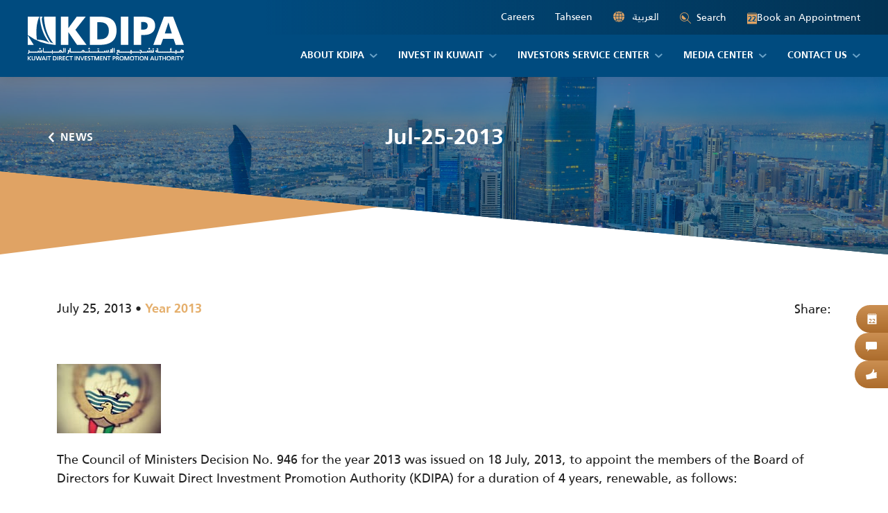

--- FILE ---
content_type: text/html; charset=UTF-8
request_url: https://kdipa.gov.kw/jul-25-2013/
body_size: 17969
content:
<!DOCTYPE html>
<html lang="en-US">
<head>
    <meta charset="UTF-8" />
    <meta http-equiv="X-UA-Compatible" content="IE=edge,chrome=1">
    <meta name="viewport" content="width=device-width, initial-scale=1, maximum-scale=1, user-scalable=no" />
    <link rel="profile" href="http://gmpg.org/xfn/11" />
    <link rel="pingback" href="https://kdipa.gov.kw/xmlrpc.php" />
    <meta name='robots' content='index, follow, max-image-preview:large, max-snippet:-1, max-video-preview:-1' />
<link rel="alternate" hreflang="ar" href="https://kdipa.gov.kw/ar/25-%d9%8a%d9%88%d9%84%d9%8a%d9%88-2013/" />
<link rel="alternate" hreflang="en" href="https://kdipa.gov.kw/jul-25-2013/" />

	<!-- This site is optimized with the Yoast SEO plugin v26.7 - https://yoast.com/wordpress/plugins/seo/ -->
	<title>Jul-25-2013 | Kuwait Direct Investment Promotion Authority</title>
<style id="rocket-critical-css">.wpml-ls-legacy-list-horizontal{border:1px solid transparent;padding:7px;clear:both}.wpml-ls-legacy-list-horizontal>ul{padding:0;margin:0!important;list-style-type:none}.wpml-ls-legacy-list-horizontal .wpml-ls-item{padding:0;margin:0;list-style-type:none;display:inline-block}.wpml-ls-legacy-list-horizontal a{display:block;text-decoration:none;padding:5px 10px;line-height:1}.wpml-ls-legacy-list-horizontal a span{vertical-align:middle}:root{--bs-blue:#0d6efd;--bs-indigo:#6610f2;--bs-purple:#6f42c1;--bs-pink:#d63384;--bs-red:#dc3545;--bs-orange:#fd7e14;--bs-yellow:#ffc107;--bs-green:#198754;--bs-teal:#20c997;--bs-cyan:#0dcaf0;--bs-white:#fff;--bs-gray:#6c757d;--bs-gray-dark:#343a40;--bs-primary:#0d6efd;--bs-secondary:#6c757d;--bs-success:#198754;--bs-info:#0dcaf0;--bs-warning:#ffc107;--bs-danger:#dc3545;--bs-light:#f8f9fa;--bs-dark:#212529;--bs-font-sans-serif:system-ui,-apple-system,"Segoe UI",Roboto,"Helvetica Neue",Arial,"Noto Sans","Liberation Sans",sans-serif,"Apple Color Emoji","Segoe UI Emoji","Segoe UI Symbol","Noto Color Emoji";--bs-font-monospace:SFMono-Regular,Menlo,Monaco,Consolas,"Liberation Mono","Courier New",monospace;--bs-gradient:linear-gradient(180deg, rgba(255, 255, 255, 0.15), rgba(255, 255, 255, 0))}*,::after,::before{box-sizing:border-box}@media (prefers-reduced-motion:no-preference){:root{scroll-behavior:smooth}}body{margin:0;font-family:var(--bs-font-sans-serif);font-size:1rem;font-weight:400;line-height:1.5;color:#212529;background-color:#fff;-webkit-text-size-adjust:100%}h1{margin-top:0;margin-bottom:.5rem;font-weight:500;line-height:1.2}h1{font-size:calc(1.375rem + 1.5vw)}@media (min-width:1200px){h1{font-size:2.5rem}}ul{padding-left:2rem}ul{margin-top:0;margin-bottom:1rem}ul ul{margin-bottom:0}a{color:#0d6efd;text-decoration:underline}img,svg{vertical-align:middle}button{border-radius:0}button,input{margin:0;font-family:inherit;font-size:inherit;line-height:inherit}button{text-transform:none}[type=button],[type=submit],button{-webkit-appearance:button}::-moz-focus-inner{padding:0;border-style:none}::-webkit-datetime-edit-day-field,::-webkit-datetime-edit-fields-wrapper,::-webkit-datetime-edit-hour-field,::-webkit-datetime-edit-minute,::-webkit-datetime-edit-month-field,::-webkit-datetime-edit-text,::-webkit-datetime-edit-year-field{padding:0}::-webkit-inner-spin-button{height:auto}[type=search]{outline-offset:-2px;-webkit-appearance:textfield}::-webkit-search-decoration{-webkit-appearance:none}::-webkit-color-swatch-wrapper{padding:0}::file-selector-button{font:inherit}::-webkit-file-upload-button{font:inherit;-webkit-appearance:button}iframe{border:0}.img-fluid{max-width:100%;height:auto}.container,.container-fluid{width:100%;padding-right:var(--bs-gutter-x,.75rem);padding-left:var(--bs-gutter-x,.75rem);margin-right:auto;margin-left:auto}@media (min-width:576px){.container{max-width:540px}}@media (min-width:768px){.container{max-width:720px}}@media (min-width:992px){.container{max-width:960px}}@media (min-width:1200px){.container{max-width:1140px}}.collapse:not(.show){display:none}.navbar{position:relative;display:flex;flex-wrap:wrap;align-items:center;justify-content:space-between;padding-top:.5rem;padding-bottom:.5rem}.navbar>.container-fluid{display:flex;flex-wrap:inherit;align-items:center;justify-content:space-between}.navbar-nav{display:flex;flex-direction:column;padding-left:0;margin-bottom:0;list-style:none}.navbar-collapse{flex-basis:100%;flex-grow:1;align-items:center}.navbar-toggler{padding:.25rem .75rem;font-size:1.25rem;line-height:1;background-color:transparent;border:1px solid transparent;border-radius:.25rem}@media (min-width:992px){.navbar-expand-lg{flex-wrap:nowrap;justify-content:flex-start}.navbar-expand-lg .navbar-nav{flex-direction:row}.navbar-expand-lg .navbar-collapse{display:flex!important;flex-basis:auto}.navbar-expand-lg .navbar-toggler{display:none}}.navbar-light .navbar-toggler{color:rgba(0,0,0,.55);border-color:rgba(0,0,0,.1)}.clearfix::after{display:block;clear:both;content:""}.d-flex{display:flex!important}.d-none{display:none!important}.flex-column{flex-direction:column!important}.flex-grow-0{flex-grow:0!important}.flex-wrap{flex-wrap:wrap!important}.justify-content-end{justify-content:flex-end!important}.justify-content-center{justify-content:center!important}.justify-content-between{justify-content:space-between!important}.align-items-start{align-items:flex-start!important}.align-items-center{align-items:center!important}.ms-auto{margin-left:auto!important}@media (min-width:768px){.d-md-block{display:block!important}.d-md-flex{display:flex!important}.d-md-none{display:none!important}}@media (min-width:992px){.d-lg-none{display:none!important}}@font-face{font-family:'kdipa';src:url(https://kdipa.gov.kw/wp-content/themes/kdipa/assets/vendor/icomoon/fonts/kdipa.eot?cw16qb);src:url(https://kdipa.gov.kw/wp-content/themes/kdipa/assets/vendor/icomoon/fonts/kdipa.eot?cw16qb#iefix) format('embedded-opentype'),url(https://kdipa.gov.kw/wp-content/themes/kdipa/assets/vendor/icomoon/fonts/kdipa.ttf?cw16qb) format('truetype'),url(https://kdipa.gov.kw/wp-content/themes/kdipa/assets/vendor/icomoon/fonts/kdipa.woff?cw16qb) format('woff'),url(https://kdipa.gov.kw/wp-content/themes/kdipa/assets/vendor/icomoon/fonts/kdipa.svg?cw16qb#kdipa) format('svg');font-weight:normal;font-style:normal;font-display:swap}[class^="icon-"]{font-family:'kdipa'!important;speak:never;font-style:normal;font-weight:normal;font-variant:normal;text-transform:none;line-height:1;-webkit-font-smoothing:antialiased;-moz-osx-font-smoothing:grayscale}.icon-android:before{content:"\e91a"}.icon-ios:before{content:"\e91b"}.icon-instagram:before{content:"\e900"}.icon-linkedin:before{content:"\e901"}.icon-facebook:before{content:"\e902"}.icon-youtube:before{content:"\e903"}.icon-twitter:before{content:"\e904"}.icon-times:before{content:"\e917"}.icon-arrow-left:before{content:"\e90b"}.icon-book:before{content:"\e914"}.icon-search:before{content:"\e915"}@font-face{font-display:swap;font-family:'Frutiger LT Arabic';font-style:normal;font-weight:normal;src:local('../webfonts/Frutiger LT Arabic 55 Roman'),url('https://kdipa.gov.kw/wp-content/themes/kdipa/assets/less/../webfonts/FrutigerLTArabic55Roman.woff') format('woff')}@font-face{font-display:swap;font-family:'Frutiger LT Arabic';font-style:normal;font-weight:300;src:local('../webfonts/Frutiger LT Arabic 45 Light'),url('https://kdipa.gov.kw/wp-content/themes/kdipa/assets/less/../webfonts/FrutigerLTArabic45Light.woff') format('woff')}@font-face{font-display:swap;font-family:'Frutiger LT Arabic';font-style:normal;font-weight:700;src:local('../webfonts/Frutiger LT Arabic 65 Bold'),url('https://kdipa.gov.kw/wp-content/themes/kdipa/assets/less/../webfonts/FrutigerLTArabic65Bold.woff') format('woff')}@font-face{font-display:swap;font-family:'Frutiger LT Arabic';font-style:normal;font-weight:900;src:local('../webfonts/Frutiger LT Arabic 75 Black'),url('https://kdipa.gov.kw/wp-content/themes/kdipa/assets/less/../webfonts/frutigerltarabic75black.woff') format('woff')}body{background-color:#ffffff;color:#222222;font-size:18px;font-family:'Frutiger LT Arabic',sans-serif}@media (max-width:1199px){body{font-size:16px}}@media (max-width:767px){body{font-size:14px}}*{outline:0 none}h1{font-size:60px;font-weight:700;color:#004b7f}@media (max-width:1199px){h1{font-size:48px}}@media (max-width:991px){h1{font-size:42px}}@media (max-width:767px){h1{font-size:32px}}input,button{font-family:'Frutiger LT Arabic',sans-serif;outline:none!important;line-height:normal}::-webkit-input-placeholder{color:#222222;opacity:0.6}:-moz-placeholder{color:#222222;opacity:0.6}::-moz-placeholder{color:#222222;opacity:0.6}:-ms-input-placeholder{color:#222222;opacity:0.6}input[type="search"]{width:100%;font-family:'Frutiger LT Arabic',sans-serif;font-size:14px;border:2px solid #e0a364;line-height:24px;padding:11px 15px;background-color:#FFF;color:#222222}input[type=search]::-ms-clear{display:none;width:0;height:0}input[type=search]::-ms-reveal{display:none;width:0;height:0}input[type="search"]::-webkit-search-decoration,input[type="search"]::-webkit-search-cancel-button,input[type="search"]::-webkit-search-results-button,input[type="search"]::-webkit-search-results-decoration{display:none}a,button,input,button[type="submit"]{text-decoration:none}ul{margin-bottom:25px}a{color:#e5af6c}.wrapper{width:100%}@media (min-width:1300px){.container{max-width:1214px}.container.container-small{max-width:1024px}}@media (max-width:991px){html[lang*="ar"]{margin-top:0!important}}[class^="icon-"]{display:inline-block;vertical-align:middle}.header-wrapper{height:114px;background-color:#004b7f}@media (max-width:1359px){.header-wrapper{height:111px}}@media (max-width:1199px){.header-wrapper{height:99px}}@media (max-width:991px){.header-wrapper{height:68px}}.header-wrapper .container-fluid{padding-left:40px;padding-right:40px}@media (max-width:1199px){.header-wrapper .container-fluid{padding-left:25px;padding-right:25px}}@media (max-width:991px){.header-wrapper .container-fluid{padding-left:15px;padding-right:15px}}.header-wrapper .navbar{background-color:#004b7f;padding:0;-webkit-border-radius:0px;-moz-border-radius:0px;border-radius:0px;-webkit-box-shadow:0px 4px 20px rgba(0,0,0,0.1);-moz-box-shadow:0px 4px 20px rgba(0,0,0,0.1);box-shadow:0px 4px 20px rgba(0,0,0,0.1);position:fixed;left:0;top:0;z-index:999;width:100%}@media (max-width:991px){.header-wrapper .navbar{padding-top:12px;padding-bottom:12px}}.header-wrapper .navbar .logo{display:block;position:relative;z-index:5}@media (max-width:1199px){.header-wrapper .navbar .logo{max-width:160px;margin-top:10px}}@media (max-width:991px){.header-wrapper .navbar .logo{margin-top:0}}.header-wrapper .navbar .header-top{position:absolute;right:0;top:0;background:#004b7f;background:-moz-linear-gradient(90deg,rgba(0,75,127,0) 0%,#023354 100%);background:-webkit-linear-gradient(90deg,rgba(0,75,127,0) 0%,#023354 100%);background:linear-gradient(90deg,rgba(0,75,127,0) 0%,#023354 100%);filter:progid:DXImageTransform.Microsoft.gradient(startColorstr="#004b7f", endColorstr="#023354", GradientType=1);padding:0 40px;height:50px;width:70%;z-index:1;font-size:14px}@media (max-width:1199px){.header-wrapper .navbar .header-top{padding:0 25px;font-size:13px;height:40px}}@media (max-width:991px){.header-wrapper .navbar .header-top{height:100%;padding-left:15px;padding-right:15px}}.header-wrapper .navbar .header-top .tahseen-link{margin-right:30px}@media (max-width:767px){.header-wrapper .navbar .header-top .tahseen-link{margin-right:0}}.header-wrapper .navbar .header-top .tahseen-link a{color:#ffffff;padding:0;display:inline-block;line-height:1.5;padding-bottom:2px}.header-wrapper .navbar .header-top .language-selector{margin-right:30px}@media (max-width:767px){.header-wrapper .navbar .header-top .language-selector{margin-right:0}}.header-wrapper .navbar .header-top .language-selector .wpml-ls-legacy-list-horizontal{border:none;padding:0}.header-wrapper .navbar .header-top .language-selector .wpml-ls-legacy-list-horizontal a{color:#ffffff;padding:0;display:inline-block;line-height:1.5;padding-bottom:2px}.header-wrapper .navbar .header-top .language-selector .wpml-ls-legacy-list-horizontal a:before{content:"\e90d";font-family:'kdipa'!important;speak:none;font-style:normal;font-weight:normal;font-variant:normal;text-transform:none;line-height:1;-webkit-font-smoothing:antialiased;-moz-osx-font-smoothing:grayscale;color:#e0a364;display:inline-block;vertical-align:middle;margin-right:8px;font-size:16px}@media (max-width:991px){.header-wrapper .navbar .header-top .search-form-block{position:relative}}@media (max-width:767px){.header-wrapper .navbar .header-top .search-form-block{flex:0 0 100%;margin-top:10px}}.header-wrapper .navbar .header-top .search-form-block .search-form-trigger{border:none;padding:0;background:none;color:#ffffff}@media (max-width:767px){.header-wrapper .navbar .header-top .search-form-block .search-form-trigger{display:none}}.header-wrapper .navbar .header-top .search-form-block .search-form-trigger span{font-size:16px;vertical-align:middle;margin-right:8px;color:#e0a364}.header-wrapper .navbar .header-top .search-form-block .search-form{visibility:hidden;opacity:0;position:absolute;width:100%;max-width:330px;right:0;top:0;z-index:10}@media (max-width:1199px){.header-wrapper .navbar .header-top .search-form-block .search-form{max-width:290px}}@media (max-width:991px){.header-wrapper .navbar .header-top .search-form-block .search-form{width:290px;top:-8px}}@media (max-width:767px){.header-wrapper .navbar .header-top .search-form-block .search-form{opacity:1;visibility:visible;position:static;max-width:100%;width:100%}}.header-wrapper .navbar .header-top .header-book-btn{display:inline-block;margin-left:30px;color:#ffffff}@media (max-width:767px){.header-wrapper .navbar .header-top .header-book-btn{margin-left:0;padding-top:2px}}.header-wrapper .navbar .header-top .header-book-btn span{font-size:16px;vertical-align:-1px;margin-right:8px;color:#e0a364}.header-wrapper .navbar .navbar-collapse{margin-top:50px;position:relative;z-index:5}@media (max-width:1199px){.header-wrapper .navbar .navbar-collapse{margin-top:40px}}@media (max-width:991px){.header-wrapper .navbar .navbar-collapse{margin-top:0;position:absolute;width:100%;top:100%;left:0;z-index:999;background-color:#004b7f}}.header-wrapper .navbar .navbar-collapse .header-top{position:static;background:none;padding:10px 15px;height:auto;width:auto}@media (max-width:991px){.header-wrapper .navbar .navbar-collapse .navbar-nav{overflow:auto;-webkit-overflow-scrolling:touch;max-height:calc(100vh - 99px);padding:0}}.header-wrapper .navbar .navbar-collapse .navbar-nav>li{position:relative}.header-wrapper .navbar .navbar-collapse .navbar-nav>li>a{color:#ffffff;font-size:16px;font-weight:700;text-transform:uppercase;padding:20px 20px 20px;display:block}@media (max-width:1349px){.header-wrapper .navbar .navbar-collapse .navbar-nav>li>a{font-size:14px;padding-left:15px;padding-right:15px}}@media (max-width:1199px){.header-wrapper .navbar .navbar-collapse .navbar-nav>li>a{font-size:13px;padding-left:10px;padding-right:10px}}@media (max-width:991px){.header-wrapper .navbar .navbar-collapse .navbar-nav>li>a{font-size:16px;padding-top:12px;padding-bottom:12px;padding-left:25px!important;padding-right:25px!important}}@media (max-width:767px){.header-wrapper .navbar .navbar-collapse .navbar-nav>li>a{padding-left:15px!important;padding-right:15px!important}}.header-wrapper .navbar .navbar-collapse .navbar-nav>li:last-child>a{padding-right:0}.header-wrapper .navbar .navbar-collapse .navbar-nav>li:last-child>ul{left:auto;right:0;margin-left:0}.header-wrapper .navbar .navbar-collapse .navbar-nav>li.menu-item-has-children>a>span:after{content:"\e916";font-family:'kdipa'!important;speak:none;font-style:normal;font-weight:normal;font-variant:normal;text-transform:none;line-height:1;-webkit-font-smoothing:antialiased;-moz-osx-font-smoothing:grayscale;font-size:7px;color:#6ca4c9;margin-left:8px;display:inline-block;vertical-align:middle}@media (max-width:1349px){.header-wrapper .navbar .navbar-collapse .navbar-nav>li.menu-item-has-children>a>span:after{font-size:6px}}@media (max-width:1199px){.header-wrapper .navbar .navbar-collapse .navbar-nav>li.menu-item-has-children>a>span:after{font-size:5px;margin-left:6px}}.header-wrapper .navbar .navbar-collapse .navbar-nav>li>ul{visibility:hidden;opacity:0;position:absolute;top:100%;width:240px;left:50%;padding:12px 20px;list-style:none;margin:0 0 0 -120px;background-color:#6ca4c9;-webkit-border-radius:0px 0px 16px 16px;-moz-border-radius:0px 0px 16px 16px;border-radius:0px 0px 16px 16px;font-size:14px}@media (max-width:991px){.header-wrapper .navbar .navbar-collapse .navbar-nav>li>ul{position:static;-webkit-transform:none;-moz-transform:none;-ms-transform:none;-o-transform:none;transform:none;-webkit-box-shadow:none;-moz-box-shadow:none;box-shadow:none;visibility:visible;opacity:1;text-align:left;padding:15px 0;margin:0;width:auto;display:none;-webkit-border-radius:0px;-moz-border-radius:0px;border-radius:0px}}.header-wrapper .navbar .navbar-collapse .navbar-nav>li>ul>li>a{display:block;color:#ffffff}@media (max-width:991px){.header-wrapper .navbar .navbar-collapse .navbar-nav>li>ul>li>a{padding:0 25px}}@media (max-width:767px){.header-wrapper .navbar .navbar-collapse .navbar-nav>li>ul>li>a{padding-left:15px;padding-right:15px}}.header-wrapper .navbar .navbar-collapse .navbar-nav>li>ul>li+li{margin-top:12px}@media (max-width:991px){.header-wrapper .navbar .navbar-toggler{border:none;padding:0;border-radius:0;display:inline-block;vertical-align:middle;width:30px;-webkit-box-shadow:none;-moz-box-shadow:none;box-shadow:none;margin-left:30px}.header-wrapper .navbar .navbar-toggler .icon-bar{display:block;height:2px;background:#ffffff;width:100%;opacity:1;-webkit-border-radius:2px;-moz-border-radius:2px;border-radius:2px;-webkit-transform-origin:50% 50%;-o-transform-origin:50% 50%;-ms-transform-origin:50% 50%;-moz-transform-origin:50% 50%;transform-origin:50% 50%}.header-wrapper .navbar .navbar-toggler .icon-bar+.icon-bar{margin-top:6px}.header-wrapper .navbar .navbar-toggler .icon-bar:nth-child(1){-webkit-transform:rotate(45deg) translate3d(6px,6px,0);-moz-transform:rotate(45deg) translate3d(6px,6px,0);-ms-transform:rotate(45deg) translate3d(6px,6px,0);-o-transform:rotate(45deg) translate3d(6px,6px,0);transform:rotate(45deg) translate3d(6px,6px,0)}.header-wrapper .navbar .navbar-toggler .icon-bar:nth-child(2){opacity:0}.header-wrapper .navbar .navbar-toggler .icon-bar:nth-child(3){-webkit-transform:rotate(-45deg) translate3d(5.5px,-5.5px,0);-moz-transform:rotate(-45deg) translate3d(5.5px,-5.5px,0);-ms-transform:rotate(-45deg) translate3d(5.5px,-5.5px,0);-o-transform:rotate(-45deg) translate3d(5.5px,-5.5px,0);transform:rotate(-45deg) translate3d(5.5px,-5.5px,0)}.header-wrapper .navbar .navbar-toggler.collapsed .icon-bar{opacity:1;-webkit-transform:rotate(0) translate3d(0px,0px,0);-moz-transform:rotate(0) translate3d(0px,0px,0);-ms-transform:rotate(0) translate3d(0px,0px,0);-o-transform:rotate(0) translate3d(0px,0px,0);transform:rotate(0) translate3d(0px,0px,0)}}.search-form .form-item{margin-bottom:0;position:relative}.search-form .form-item input[type="search"]{padding-left:35px;border-color:#ffffff;padding-top:12px;padding-bottom:10px}@media (max-width:1199px){.search-form .form-item input[type="search"]{padding-top:7px;padding-bottom:5px}}.search-form .form-item button{position:absolute;left:3px;height:100%;border:none;background:none;color:#e5af6c;font-size:16px;padding:0 10px}.search-form .form-item button[type="button"]{color:#6ca4c9;left:auto;right:3px}@media (max-width:991px){.search-form .form-item button[type="button"]{display:none}}.search-form .form-item button[type="button"] span{vertical-align:unset;font-size:12px}.footer .footer-social{padding:0 13px}@media (max-width:1199px){.footer .footer-social{padding:0 10px}}@media (max-width:991px){.footer .footer-social{padding:0;margin-top:30px}}.footer .footer-social ul{padding:0;margin:0;list-style:none;width:352px;height:138px;position:relative}@media (max-width:1299px){.footer .footer-social ul{width:264px;height:104px}}@media (max-width:991px){.footer .footer-social ul{width:auto;height:auto;display:flex;flex-wrap:wrap;max-width:204px}}@media (max-width:767px){.footer .footer-social ul{margin-left:auto;margin-right:auto}}.footer .footer-social ul li{position:absolute;z-index:1}@media (max-width:991px){.footer .footer-social ul li{position:static}.footer .footer-social ul li+li{margin-left:20px}.footer .footer-social ul li:nth-child(5){margin-left:28px}.footer .footer-social ul li:nth-child(5),.footer .footer-social ul li:nth-child(6),.footer .footer-social ul li:nth-child(7){margin-top:-8px}}.footer .footer-social ul li:nth-child(1){left:0;bottom:13px}@media (max-width:1299px){.footer .footer-social ul li:nth-child(1){bottom:10px}}.footer .footer-social ul li:nth-child(2){left:48px;top:13px}@media (max-width:1299px){.footer .footer-social ul li:nth-child(2){left:36px;top:10px}}.footer .footer-social ul li:nth-child(3){left:96px;bottom:13px}@media (max-width:1299px){.footer .footer-social ul li:nth-child(3){left:72px;bottom:10px}}.footer .footer-social ul li:nth-child(4){left:144px;top:13px}@media (max-width:1299px){.footer .footer-social ul li:nth-child(4){left:108px;top:10px}}.footer .footer-social ul li:nth-child(5){left:192px;bottom:13px}@media (max-width:1299px){.footer .footer-social ul li:nth-child(5){left:144px;bottom:10px}}.footer .footer-social ul li:nth-child(6){right:48px;top:13px}@media (max-width:1299px){.footer .footer-social ul li:nth-child(6){top:10px;right:36px}}.footer .footer-social ul li:nth-child(7){right:0;bottom:13px}@media (max-width:1299px){.footer .footer-social ul li:nth-child(7){bottom:10px}}.footer .footer-social ul li a{display:block;width:64px;height:64px;background:#004b7f;color:#e0a364;line-height:64px;text-align:center;-webkit-transform:rotate(45deg);-moz-transform:rotate(45deg);-ms-transform:rotate(45deg);-o-transform:rotate(45deg);transform:rotate(45deg)}@media (max-width:1299px){.footer .footer-social ul li a{width:48px;height:48px;line-height:48px}}@media (max-width:991px){.footer .footer-social ul li a{width:36px;height:36px;line-height:33px;font-size:13px}}.footer .footer-social ul li a span{-webkit-transform:rotate(-45deg);-moz-transform:rotate(-45deg);-ms-transform:rotate(-45deg);-o-transform:rotate(-45deg);transform:rotate(-45deg)}.wrapper{width:100%;overflow:hidden}.page-builder-section{padding-top:65px;padding-bottom:65px}@media (max-width:991px){.page-builder-section{padding-top:50px;padding-bottom:50px}}@media (max-width:767px){.page-builder-section{padding-top:30px;padding-bottom:30px}}.section-page_title{padding:0;height:520px;position:relative;z-index:5}@media (max-width:1199px){.section-page_title{height:450px}}@media (max-width:991px){.section-page_title{height:360px}}@media (max-width:767px){.section-page_title{height:240px}}.section-page_title .image{background-color:#004b7f;background-repeat:no-repeat;background-position:center;background-size:cover;position:absolute;left:0;top:0;width:100%;height:100%;z-index:-1;clip-path:polygon(0 0,100% 0,100% 100%,0 calc(100% - 120px));-webkit-clip-path:polygon(0 0,100% 0,100% 100%,0 calc(100% - 120px))}@media (max-width:991px){.section-page_title .image{clip-path:polygon(0 0,100% 0,100% 100%,0 calc(100% - 80px));-webkit-clip-path:polygon(0 0,100% 0,100% 100%,0 calc(100% - 80px))}}@media (max-width:767px){.section-page_title .image{clip-path:polygon(0 0,100% 0,100% 100%,0 calc(100% - 40px));-webkit-clip-path:polygon(0 0,100% 0,100% 100%,0 calc(100% - 40px))}}.section-page_title .image:before{content:'';width:100%;height:100%;position:absolute;left:0;top:0;background:#004b7f;opacity:0.5;z-index:1}.section-page_title:after{content:'';width:50%;height:120px;position:absolute;left:0;bottom:0;z-index:-2;background:#e0a364;clip-path:polygon(0 0,100% 0,100% calc(100% - 80px),0 100%);-webkit-clip-path:polygon(0 0,100% 0,100% calc(100% - 80px),0 100%)}@media (max-width:991px){.section-page_title:after{height:80px;clip-path:polygon(0 0,100% 0,100% calc(100% - 40px),0 100%);-webkit-clip-path:polygon(0 0,100% 0,100% calc(100% - 40px),0 100%)}}@media (max-width:767px){.section-page_title:after{height:60px;clip-path:polygon(0 0,100% 0,100% calc(100% - 30px),0 100%);-webkit-clip-path:polygon(0 0,100% 0,100% calc(100% - 30px),0 100%)}}.section-page_title .text{padding-bottom:80px}@media (max-width:991px){.section-page_title .text{padding-bottom:40px}}.section-page_title .text .container{position:relative}.section-page_title .page-title-parent{position:absolute;left:-64px;top:50%;z-index:2;margin-top:-12px;font-size:16px;font-weight:700;text-transform:uppercase;letter-spacing:0.5px}@media (max-width:1434px){.section-page_title .page-title-parent{left:0px}}@media (max-width:1199px){.section-page_title .page-title-parent{display:none}}@media (max-width:991px){.section-page_title .page-title-parent{position:static;font-size:14px;margin-top:10px}}@media (max-width:767px){.section-page_title .page-title-parent{display:none}}.section-page_title .page-title-parent a{color:#ffffff}.section-page_title .page-title-parent a span{font-size:14px;margin-right:8px;vertical-align:-1px}.section-page_title .text-block{max-width:692px;font-size:22px;color:#ffffff}@media (max-width:1199px){.section-page_title .text-block{font-size:20px;max-width:600px}}@media (max-width:991px){.section-page_title .text-block{font-size:18px;max-width:500px}}@media (max-width:767px){.section-page_title .text-block{font-size:16px;max-width:450px;text-align:center;margin-left:auto;margin-right:auto}}.section-page_title .text-block h1{color:#ffffff;margin-bottom:0.4em;line-height:1}.section-page_title .text-block>*:last-child{margin-bottom:0}.section-page_title.type-subpage{height:256px;text-align:center}@media (max-width:1199px){.section-page_title.type-subpage{height:230px}}@media (max-width:991px){.section-page_title.type-subpage{height:200px}}@media (max-width:767px){.section-page_title.type-subpage{height:180px}}.section-page_title.type-subpage .text-block{max-width:775px;margin-left:auto;margin-right:auto}.section-page_title.type-subpage .text-block h1{margin-bottom:0}.page-body img{max-width:100%;height:auto}.single-post .section-page_title .text-block h1{font-size:32px}@media (max-width:1199px){.single-post .section-page_title .text-block h1{font-size:30px}}@media (max-width:991px){.single-post .section-page_title .text-block h1{font-size:26px}}@media (max-width:767px){.single-post .section-page_title .text-block h1{font-size:22px}}.single-post .featured-image{margin-bottom:25px}.section-post-meta{padding-bottom:0}@media (min-width:992px){.section-post-meta .single-post-meta .post-meta+.post-meta:before{content:"\2022";margin:0 5px}}.section-post-meta .single-post-meta .post-meta a{font-weight:700}.section-post-meta .addthis_inline_share_toolbox .at-share-btn{margin:0}body.rtl .header-wrapper .navbar .header-top{right:auto;left:0;background:#004b7f;background:-moz-linear-gradient(270deg,rgba(0,75,127,0) 0%,#023354 100%);background:-webkit-linear-gradient(270deg,rgba(0,75,127,0) 0%,#023354 100%);background:linear-gradient(270deg,rgba(0,75,127,0) 0%,#023354 100%);filter:progid:DXImageTransform.Microsoft.gradient(startColorstr="#004b7f", endColorstr="#023354", GradientType=1)}body.rtl .header-wrapper .navbar .header-top .header-book-btn{margin-left:0;margin-right:30px}body.rtl .header-wrapper .navbar .header-top .header-book-btn span{margin-right:0;margin-left:8px}body.rtl .header-wrapper .navbar .header-top .search-form-block .search-form-trigger span{margin-right:0;margin-left:8px}body.rtl .header-wrapper .navbar .header-top .search-form-block .search-form{right:auto;left:0}body.rtl .header-wrapper .navbar .header-top .tahseen-link{margin-right:0;margin-left:30px}body.rtl .header-wrapper .navbar .header-top .language-selector{margin-right:0;margin-left:30px}body.rtl .header-wrapper .navbar .header-top .language-selector .wpml-ls-legacy-list-horizontal a:before{margin-right:0;margin-left:8px}body.rtl .header-wrapper .navbar .navbar-nav>li.menu-item-has-children>a>span:after{margin-left:0;margin-right:8px}@media (max-width:1199px){body.rtl .header-wrapper .navbar .navbar-nav>li.menu-item-has-children>a>span:after{margin-left:0;margin-right:6px}}body.rtl .header-wrapper .navbar .navbar-nav>li:last-child>a{padding-right:20px;padding-left:0}@media (max-width:1349px){body.rtl .header-wrapper .navbar .navbar-nav>li:last-child>a{padding-right:15px}}@media (max-width:1199px){body.rtl .header-wrapper .navbar .navbar-nav>li:last-child>a{padding-right:10px}}body.rtl .header-wrapper .navbar .navbar-nav>li:last-child>ul{left:0;right:auto}@media (max-width:991px){body.rtl .header-wrapper .navbar .navbar-nav>li>ul{text-align:right}}body.rtl .header-wrapper .navbar .navbar-toggler{margin-left:0;margin-right:30px}body.rtl .search-form .form-item input[type="search"]{padding-left:15px;padding-right:35px}body.rtl .search-form .form-item button{left:auto;right:3px}body.rtl .search-form .form-item button[type="button"]{right:auto;left:3px}@media (max-width:991px){body.rtl .footer .footer-social ul li+li{margin-left:0;margin-right:20px}}body.rtl .section-page_title .page-title-parent{left:auto;right:-64px}@media (max-width:1434px){body.rtl .section-page_title .page-title-parent{left:auto;right:0}}body.rtl .section-page_title .page-title-parent a span{margin-right:0;margin-left:8px}body.rtl .section-page_title .page-title-parent a span:before{content:"\e90c"}</style>
	<link rel="canonical" href="https://kdipa.gov.kw/jul-25-2013/" />
	<meta property="og:locale" content="en_US" />
	<meta property="og:type" content="article" />
	<meta property="og:title" content="Jul-25-2013 | Kuwait Direct Investment Promotion Authority" />
	<meta property="og:description" content="The Council of Ministers Decision No. 946 for the year 2013 was issued on 18 July, 2013, to appoint the [...]" />
	<meta property="og:url" content="https://kdipa.gov.kw/jul-25-2013/" />
	<meta property="og:site_name" content="Kuwait Direct Investment Promotion Authority" />
	<meta property="article:published_time" content="2013-07-25T12:19:32+00:00" />
	<meta property="og:image" content="https://kdipa.gov.kw/wp-content/uploads/2016/02/78.jpg" />
	<meta property="og:image:width" content="150" />
	<meta property="og:image:height" content="100" />
	<meta property="og:image:type" content="image/jpeg" />
	<meta name="author" content="kdipanews" />
	<meta name="twitter:card" content="summary_large_image" />
	<meta name="twitter:label1" content="Written by" />
	<meta name="twitter:data1" content="kdipanews" />
	<meta name="twitter:label2" content="Est. reading time" />
	<meta name="twitter:data2" content="1 minute" />
	<script type="application/ld+json" class="yoast-schema-graph">{"@context":"https://schema.org","@graph":[{"@type":"Article","@id":"https://kdipa.gov.kw/jul-25-2013/#article","isPartOf":{"@id":"https://kdipa.gov.kw/jul-25-2013/"},"author":{"name":"kdipanews","@id":"https://kdipa.gov.kw/#/schema/person/1acbf243dfbb2b990f7e6d3707865f66"},"headline":"Jul-25-2013","datePublished":"2013-07-25T12:19:32+00:00","mainEntityOfPage":{"@id":"https://kdipa.gov.kw/jul-25-2013/"},"wordCount":145,"publisher":{"@id":"https://kdipa.gov.kw/#organization"},"image":{"@id":"https://kdipa.gov.kw/jul-25-2013/#primaryimage"},"thumbnailUrl":"https://kdipa.gov.kw/wp-content/uploads/2016/02/78.jpg","articleSection":["Year 2013"],"inLanguage":"en-US"},{"@type":"WebPage","@id":"https://kdipa.gov.kw/jul-25-2013/","url":"https://kdipa.gov.kw/jul-25-2013/","name":"Jul-25-2013 | Kuwait Direct Investment Promotion Authority","isPartOf":{"@id":"https://kdipa.gov.kw/#website"},"primaryImageOfPage":{"@id":"https://kdipa.gov.kw/jul-25-2013/#primaryimage"},"image":{"@id":"https://kdipa.gov.kw/jul-25-2013/#primaryimage"},"thumbnailUrl":"https://kdipa.gov.kw/wp-content/uploads/2016/02/78.jpg","datePublished":"2013-07-25T12:19:32+00:00","breadcrumb":{"@id":"https://kdipa.gov.kw/jul-25-2013/#breadcrumb"},"inLanguage":"en-US","potentialAction":[{"@type":"ReadAction","target":["https://kdipa.gov.kw/jul-25-2013/"]}]},{"@type":"ImageObject","inLanguage":"en-US","@id":"https://kdipa.gov.kw/jul-25-2013/#primaryimage","url":"https://kdipa.gov.kw/wp-content/uploads/2016/02/78.jpg","contentUrl":"https://kdipa.gov.kw/wp-content/uploads/2016/02/78.jpg","width":150,"height":100},{"@type":"BreadcrumbList","@id":"https://kdipa.gov.kw/jul-25-2013/#breadcrumb","itemListElement":[{"@type":"ListItem","position":1,"name":"Home","item":"https://kdipa.gov.kw/"},{"@type":"ListItem","position":2,"name":"News","item":"https://kdipa.gov.kw/media-center/news/"},{"@type":"ListItem","position":3,"name":"Jul-25-2013"}]},{"@type":"WebSite","@id":"https://kdipa.gov.kw/#website","url":"https://kdipa.gov.kw/","name":"KDIPA","description":"Kuwait Direct Investment Promotion Authority","publisher":{"@id":"https://kdipa.gov.kw/#organization"},"potentialAction":[{"@type":"SearchAction","target":{"@type":"EntryPoint","urlTemplate":"https://kdipa.gov.kw/?s={search_term_string}"},"query-input":{"@type":"PropertyValueSpecification","valueRequired":true,"valueName":"search_term_string"}}],"inLanguage":"en-US"},{"@type":"Organization","@id":"https://kdipa.gov.kw/#organization","name":"KDIPA","url":"https://kdipa.gov.kw/","logo":{"@type":"ImageObject","inLanguage":"en-US","@id":"https://kdipa.gov.kw/#/schema/logo/image/","url":"https://kdipa.gov.kw/wp-content/uploads/2021/02/cropped-favicon-1.png","contentUrl":"https://kdipa.gov.kw/wp-content/uploads/2021/02/cropped-favicon-1.png","width":512,"height":512,"caption":"KDIPA"},"image":{"@id":"https://kdipa.gov.kw/#/schema/logo/image/"}},{"@type":"Person","@id":"https://kdipa.gov.kw/#/schema/person/1acbf243dfbb2b990f7e6d3707865f66","name":"kdipanews","image":{"@type":"ImageObject","inLanguage":"en-US","@id":"https://kdipa.gov.kw/#/schema/person/image/","url":"https://secure.gravatar.com/avatar/?s=96&d=mm&r=g","contentUrl":"https://secure.gravatar.com/avatar/?s=96&d=mm&r=g","caption":"kdipanews"},"url":"https://kdipa.gov.kw/author/kdipanews/"}]}</script>
	<!-- / Yoast SEO plugin. -->



<link rel="alternate" type="application/rss+xml" title="Kuwait Direct Investment Promotion Authority &raquo; Feed" href="https://kdipa.gov.kw/feed/" />
<link rel="alternate" type="application/rss+xml" title="Kuwait Direct Investment Promotion Authority &raquo; Comments Feed" href="https://kdipa.gov.kw/comments/feed/" />
<link rel="alternate" type="application/rss+xml" title="Kuwait Direct Investment Promotion Authority &raquo; Jul-25-2013 Comments Feed" href="https://kdipa.gov.kw/jul-25-2013/feed/" />
<link rel="alternate" title="oEmbed (JSON)" type="application/json+oembed" href="https://kdipa.gov.kw/wp-json/oembed/1.0/embed?url=https%3A%2F%2Fkdipa.gov.kw%2Fjul-25-2013%2F" />
<link rel="alternate" title="oEmbed (XML)" type="text/xml+oembed" href="https://kdipa.gov.kw/wp-json/oembed/1.0/embed?url=https%3A%2F%2Fkdipa.gov.kw%2Fjul-25-2013%2F&#038;format=xml" />
<style id='wp-img-auto-sizes-contain-inline-css' type='text/css'>
img:is([sizes=auto i],[sizes^="auto," i]){contain-intrinsic-size:3000px 1500px}
/*# sourceURL=wp-img-auto-sizes-contain-inline-css */
</style>
<style id='wp-emoji-styles-inline-css' type='text/css'>

	img.wp-smiley, img.emoji {
		display: inline !important;
		border: none !important;
		box-shadow: none !important;
		height: 1em !important;
		width: 1em !important;
		margin: 0 0.07em !important;
		vertical-align: -0.1em !important;
		background: none !important;
		padding: 0 !important;
	}
/*# sourceURL=wp-emoji-styles-inline-css */
</style>
<link rel='preload'  href='https://kdipa.gov.kw/wp-includes/css/dist/block-library/style.min.css?ver=6.9' data-rocket-async="style" as="style" onload="this.onload=null;this.rel='stylesheet'" onerror="this.removeAttribute('data-rocket-async')"  type='text/css' media='all' />
<style id='global-styles-inline-css' type='text/css'>
:root{--wp--preset--aspect-ratio--square: 1;--wp--preset--aspect-ratio--4-3: 4/3;--wp--preset--aspect-ratio--3-4: 3/4;--wp--preset--aspect-ratio--3-2: 3/2;--wp--preset--aspect-ratio--2-3: 2/3;--wp--preset--aspect-ratio--16-9: 16/9;--wp--preset--aspect-ratio--9-16: 9/16;--wp--preset--color--black: #000000;--wp--preset--color--cyan-bluish-gray: #abb8c3;--wp--preset--color--white: #ffffff;--wp--preset--color--pale-pink: #f78da7;--wp--preset--color--vivid-red: #cf2e2e;--wp--preset--color--luminous-vivid-orange: #ff6900;--wp--preset--color--luminous-vivid-amber: #fcb900;--wp--preset--color--light-green-cyan: #7bdcb5;--wp--preset--color--vivid-green-cyan: #00d084;--wp--preset--color--pale-cyan-blue: #8ed1fc;--wp--preset--color--vivid-cyan-blue: #0693e3;--wp--preset--color--vivid-purple: #9b51e0;--wp--preset--gradient--vivid-cyan-blue-to-vivid-purple: linear-gradient(135deg,rgb(6,147,227) 0%,rgb(155,81,224) 100%);--wp--preset--gradient--light-green-cyan-to-vivid-green-cyan: linear-gradient(135deg,rgb(122,220,180) 0%,rgb(0,208,130) 100%);--wp--preset--gradient--luminous-vivid-amber-to-luminous-vivid-orange: linear-gradient(135deg,rgb(252,185,0) 0%,rgb(255,105,0) 100%);--wp--preset--gradient--luminous-vivid-orange-to-vivid-red: linear-gradient(135deg,rgb(255,105,0) 0%,rgb(207,46,46) 100%);--wp--preset--gradient--very-light-gray-to-cyan-bluish-gray: linear-gradient(135deg,rgb(238,238,238) 0%,rgb(169,184,195) 100%);--wp--preset--gradient--cool-to-warm-spectrum: linear-gradient(135deg,rgb(74,234,220) 0%,rgb(151,120,209) 20%,rgb(207,42,186) 40%,rgb(238,44,130) 60%,rgb(251,105,98) 80%,rgb(254,248,76) 100%);--wp--preset--gradient--blush-light-purple: linear-gradient(135deg,rgb(255,206,236) 0%,rgb(152,150,240) 100%);--wp--preset--gradient--blush-bordeaux: linear-gradient(135deg,rgb(254,205,165) 0%,rgb(254,45,45) 50%,rgb(107,0,62) 100%);--wp--preset--gradient--luminous-dusk: linear-gradient(135deg,rgb(255,203,112) 0%,rgb(199,81,192) 50%,rgb(65,88,208) 100%);--wp--preset--gradient--pale-ocean: linear-gradient(135deg,rgb(255,245,203) 0%,rgb(182,227,212) 50%,rgb(51,167,181) 100%);--wp--preset--gradient--electric-grass: linear-gradient(135deg,rgb(202,248,128) 0%,rgb(113,206,126) 100%);--wp--preset--gradient--midnight: linear-gradient(135deg,rgb(2,3,129) 0%,rgb(40,116,252) 100%);--wp--preset--font-size--small: 13px;--wp--preset--font-size--medium: 20px;--wp--preset--font-size--large: 36px;--wp--preset--font-size--x-large: 42px;--wp--preset--spacing--20: 0.44rem;--wp--preset--spacing--30: 0.67rem;--wp--preset--spacing--40: 1rem;--wp--preset--spacing--50: 1.5rem;--wp--preset--spacing--60: 2.25rem;--wp--preset--spacing--70: 3.38rem;--wp--preset--spacing--80: 5.06rem;--wp--preset--shadow--natural: 6px 6px 9px rgba(0, 0, 0, 0.2);--wp--preset--shadow--deep: 12px 12px 50px rgba(0, 0, 0, 0.4);--wp--preset--shadow--sharp: 6px 6px 0px rgba(0, 0, 0, 0.2);--wp--preset--shadow--outlined: 6px 6px 0px -3px rgb(255, 255, 255), 6px 6px rgb(0, 0, 0);--wp--preset--shadow--crisp: 6px 6px 0px rgb(0, 0, 0);}:where(.is-layout-flex){gap: 0.5em;}:where(.is-layout-grid){gap: 0.5em;}body .is-layout-flex{display: flex;}.is-layout-flex{flex-wrap: wrap;align-items: center;}.is-layout-flex > :is(*, div){margin: 0;}body .is-layout-grid{display: grid;}.is-layout-grid > :is(*, div){margin: 0;}:where(.wp-block-columns.is-layout-flex){gap: 2em;}:where(.wp-block-columns.is-layout-grid){gap: 2em;}:where(.wp-block-post-template.is-layout-flex){gap: 1.25em;}:where(.wp-block-post-template.is-layout-grid){gap: 1.25em;}.has-black-color{color: var(--wp--preset--color--black) !important;}.has-cyan-bluish-gray-color{color: var(--wp--preset--color--cyan-bluish-gray) !important;}.has-white-color{color: var(--wp--preset--color--white) !important;}.has-pale-pink-color{color: var(--wp--preset--color--pale-pink) !important;}.has-vivid-red-color{color: var(--wp--preset--color--vivid-red) !important;}.has-luminous-vivid-orange-color{color: var(--wp--preset--color--luminous-vivid-orange) !important;}.has-luminous-vivid-amber-color{color: var(--wp--preset--color--luminous-vivid-amber) !important;}.has-light-green-cyan-color{color: var(--wp--preset--color--light-green-cyan) !important;}.has-vivid-green-cyan-color{color: var(--wp--preset--color--vivid-green-cyan) !important;}.has-pale-cyan-blue-color{color: var(--wp--preset--color--pale-cyan-blue) !important;}.has-vivid-cyan-blue-color{color: var(--wp--preset--color--vivid-cyan-blue) !important;}.has-vivid-purple-color{color: var(--wp--preset--color--vivid-purple) !important;}.has-black-background-color{background-color: var(--wp--preset--color--black) !important;}.has-cyan-bluish-gray-background-color{background-color: var(--wp--preset--color--cyan-bluish-gray) !important;}.has-white-background-color{background-color: var(--wp--preset--color--white) !important;}.has-pale-pink-background-color{background-color: var(--wp--preset--color--pale-pink) !important;}.has-vivid-red-background-color{background-color: var(--wp--preset--color--vivid-red) !important;}.has-luminous-vivid-orange-background-color{background-color: var(--wp--preset--color--luminous-vivid-orange) !important;}.has-luminous-vivid-amber-background-color{background-color: var(--wp--preset--color--luminous-vivid-amber) !important;}.has-light-green-cyan-background-color{background-color: var(--wp--preset--color--light-green-cyan) !important;}.has-vivid-green-cyan-background-color{background-color: var(--wp--preset--color--vivid-green-cyan) !important;}.has-pale-cyan-blue-background-color{background-color: var(--wp--preset--color--pale-cyan-blue) !important;}.has-vivid-cyan-blue-background-color{background-color: var(--wp--preset--color--vivid-cyan-blue) !important;}.has-vivid-purple-background-color{background-color: var(--wp--preset--color--vivid-purple) !important;}.has-black-border-color{border-color: var(--wp--preset--color--black) !important;}.has-cyan-bluish-gray-border-color{border-color: var(--wp--preset--color--cyan-bluish-gray) !important;}.has-white-border-color{border-color: var(--wp--preset--color--white) !important;}.has-pale-pink-border-color{border-color: var(--wp--preset--color--pale-pink) !important;}.has-vivid-red-border-color{border-color: var(--wp--preset--color--vivid-red) !important;}.has-luminous-vivid-orange-border-color{border-color: var(--wp--preset--color--luminous-vivid-orange) !important;}.has-luminous-vivid-amber-border-color{border-color: var(--wp--preset--color--luminous-vivid-amber) !important;}.has-light-green-cyan-border-color{border-color: var(--wp--preset--color--light-green-cyan) !important;}.has-vivid-green-cyan-border-color{border-color: var(--wp--preset--color--vivid-green-cyan) !important;}.has-pale-cyan-blue-border-color{border-color: var(--wp--preset--color--pale-cyan-blue) !important;}.has-vivid-cyan-blue-border-color{border-color: var(--wp--preset--color--vivid-cyan-blue) !important;}.has-vivid-purple-border-color{border-color: var(--wp--preset--color--vivid-purple) !important;}.has-vivid-cyan-blue-to-vivid-purple-gradient-background{background: var(--wp--preset--gradient--vivid-cyan-blue-to-vivid-purple) !important;}.has-light-green-cyan-to-vivid-green-cyan-gradient-background{background: var(--wp--preset--gradient--light-green-cyan-to-vivid-green-cyan) !important;}.has-luminous-vivid-amber-to-luminous-vivid-orange-gradient-background{background: var(--wp--preset--gradient--luminous-vivid-amber-to-luminous-vivid-orange) !important;}.has-luminous-vivid-orange-to-vivid-red-gradient-background{background: var(--wp--preset--gradient--luminous-vivid-orange-to-vivid-red) !important;}.has-very-light-gray-to-cyan-bluish-gray-gradient-background{background: var(--wp--preset--gradient--very-light-gray-to-cyan-bluish-gray) !important;}.has-cool-to-warm-spectrum-gradient-background{background: var(--wp--preset--gradient--cool-to-warm-spectrum) !important;}.has-blush-light-purple-gradient-background{background: var(--wp--preset--gradient--blush-light-purple) !important;}.has-blush-bordeaux-gradient-background{background: var(--wp--preset--gradient--blush-bordeaux) !important;}.has-luminous-dusk-gradient-background{background: var(--wp--preset--gradient--luminous-dusk) !important;}.has-pale-ocean-gradient-background{background: var(--wp--preset--gradient--pale-ocean) !important;}.has-electric-grass-gradient-background{background: var(--wp--preset--gradient--electric-grass) !important;}.has-midnight-gradient-background{background: var(--wp--preset--gradient--midnight) !important;}.has-small-font-size{font-size: var(--wp--preset--font-size--small) !important;}.has-medium-font-size{font-size: var(--wp--preset--font-size--medium) !important;}.has-large-font-size{font-size: var(--wp--preset--font-size--large) !important;}.has-x-large-font-size{font-size: var(--wp--preset--font-size--x-large) !important;}
/*# sourceURL=global-styles-inline-css */
</style>

<style id='classic-theme-styles-inline-css' type='text/css'>
/*! This file is auto-generated */
.wp-block-button__link{color:#fff;background-color:#32373c;border-radius:9999px;box-shadow:none;text-decoration:none;padding:calc(.667em + 2px) calc(1.333em + 2px);font-size:1.125em}.wp-block-file__button{background:#32373c;color:#fff;text-decoration:none}
/*# sourceURL=/wp-includes/css/classic-themes.min.css */
</style>
<link rel='preload'  href='//kdipa.gov.kw/wp-content/plugins/sitepress-multilingual-cms/templates/language-switchers/legacy-list-horizontal/style.min.css?ver=1' data-rocket-async="style" as="style" onload="this.onload=null;this.rel='stylesheet'" onerror="this.removeAttribute('data-rocket-async')"  type='text/css' media='all' />
<link rel='preload'  href='https://kdipa.gov.kw/wp-content/themes/kdipa/assets/vendor/bootstrap/css/bootstrap.min.css?ver=6.9' data-rocket-async="style" as="style" onload="this.onload=null;this.rel='stylesheet'" onerror="this.removeAttribute('data-rocket-async')"  type='text/css' media='all' />
<link data-minify="1" rel='preload'  href='https://kdipa.gov.kw/wp-content/cache/min/1/wp-content/themes/kdipa/assets/vendor/slick/slick.css?ver=1768215848' data-rocket-async="style" as="style" onload="this.onload=null;this.rel='stylesheet'" onerror="this.removeAttribute('data-rocket-async')"  type='text/css' media='all' />
<link rel='preload'  href='https://kdipa.gov.kw/wp-content/themes/kdipa/assets/vendor/fancybox/jquery.fancybox.min.css?ver=6.9' data-rocket-async="style" as="style" onload="this.onload=null;this.rel='stylesheet'" onerror="this.removeAttribute('data-rocket-async')"  type='text/css' media='all' />
<link data-minify="1" rel='preload'  href='https://kdipa.gov.kw/wp-content/cache/min/1/wp-content/themes/kdipa/assets/vendor/icomoon/style.css?ver=1768215848' data-rocket-async="style" as="style" onload="this.onload=null;this.rel='stylesheet'" onerror="this.removeAttribute('data-rocket-async')"  type='text/css' media='all' />
<link data-minify="1" rel='preload'  href='https://kdipa.gov.kw/wp-content/cache/min/1/wp-content/themes/kdipa/assets/vendor/selectric/selectric.css?ver=1768215848' data-rocket-async="style" as="style" onload="this.onload=null;this.rel='stylesheet'" onerror="this.removeAttribute('data-rocket-async')"  type='text/css' media='all' />
<link data-minify="1" rel='preload'  href='https://kdipa.gov.kw/wp-content/cache/min/1/wp-content/themes/kdipa/assets/css/aos.css?ver=1768215848' data-rocket-async="style" as="style" onload="this.onload=null;this.rel='stylesheet'" onerror="this.removeAttribute('data-rocket-async')"  type='text/css' media='all' />
<link data-minify="1" rel='preload'  href='https://kdipa.gov.kw/wp-content/cache/min/1/wp-content/uploads/wp-less/kdipa/assets/less/style_2025_11_13-7dab1260a8.css?ver=1768215848' data-rocket-async="style" as="style" onload="this.onload=null;this.rel='stylesheet'" onerror="this.removeAttribute('data-rocket-async')"  type='text/css' media='all' />
<link data-minify="1" rel='preload'  href='https://kdipa.gov.kw/wp-content/cache/min/1/wp-content/plugins/wp-pagenavi/pagenavi-css.css?ver=1768215848' data-rocket-async="style" as="style" onload="this.onload=null;this.rel='stylesheet'" onerror="this.removeAttribute('data-rocket-async')"  type='text/css' media='all' />
<script type="text/javascript" src="https://kdipa.gov.kw/wp-includes/js/jquery/jquery.min.js?ver=3.7.1" id="jquery-core-js" data-rocket-defer defer></script>
<script type="text/javascript" src="https://kdipa.gov.kw/wp-includes/js/jquery/jquery-migrate.min.js?ver=3.4.1" id="jquery-migrate-js" data-rocket-defer defer></script>
<link rel="https://api.w.org/" href="https://kdipa.gov.kw/wp-json/" /><link rel="alternate" title="JSON" type="application/json" href="https://kdipa.gov.kw/wp-json/wp/v2/posts/9003" /><link rel="EditURI" type="application/rsd+xml" title="RSD" href="https://kdipa.gov.kw/xmlrpc.php?rsd" />
<meta name="generator" content="WordPress 6.9" />
<link rel='shortlink' href='https://kdipa.gov.kw/?p=9003' />
<meta name="generator" content="WPML ver:4.4.10 stt:5,1;" />
<style>.llmadeby{position:absolute;visibility:hidden;bottom:0}</style><link rel="icon" href="https://kdipa.gov.kw/wp-content/uploads/2021/02/cropped-favicon-1-32x32.png" sizes="32x32" />
<link rel="icon" href="https://kdipa.gov.kw/wp-content/uploads/2021/02/cropped-favicon-1-192x192.png" sizes="192x192" />
<link rel="apple-touch-icon" href="https://kdipa.gov.kw/wp-content/uploads/2021/02/cropped-favicon-1-180x180.png" />
<meta name="msapplication-TileImage" content="https://kdipa.gov.kw/wp-content/uploads/2021/02/cropped-favicon-1-270x270.png" />
<noscript><style id="rocket-lazyload-nojs-css">.rll-youtube-player, [data-lazy-src]{display:none !important;}</style></noscript><script>
/*! loadCSS rel=preload polyfill. [c]2017 Filament Group, Inc. MIT License */
(function(w){"use strict";if(!w.loadCSS){w.loadCSS=function(){}}
var rp=loadCSS.relpreload={};rp.support=(function(){var ret;try{ret=w.document.createElement("link").relList.supports("preload")}catch(e){ret=!1}
return function(){return ret}})();rp.bindMediaToggle=function(link){var finalMedia=link.media||"all";function enableStylesheet(){link.media=finalMedia}
if(link.addEventListener){link.addEventListener("load",enableStylesheet)}else if(link.attachEvent){link.attachEvent("onload",enableStylesheet)}
setTimeout(function(){link.rel="stylesheet";link.media="only x"});setTimeout(enableStylesheet,3000)};rp.poly=function(){if(rp.support()){return}
var links=w.document.getElementsByTagName("link");for(var i=0;i<links.length;i++){var link=links[i];if(link.rel==="preload"&&link.getAttribute("as")==="style"&&!link.getAttribute("data-loadcss")){link.setAttribute("data-loadcss",!0);rp.bindMediaToggle(link)}}};if(!rp.support()){rp.poly();var run=w.setInterval(rp.poly,500);if(w.addEventListener){w.addEventListener("load",function(){rp.poly();w.clearInterval(run)})}else if(w.attachEvent){w.attachEvent("onload",function(){rp.poly();w.clearInterval(run)})}}
if(typeof exports!=="undefined"){exports.loadCSS=loadCSS}
else{w.loadCSS=loadCSS}}(typeof global!=="undefined"?global:this))
</script>    
    <!--[if lt IE 9]>
        <script src="https://oss.maxcdn.com/html5shiv/3.7.2/html5shiv.min.js"></script>
        <script src="https://oss.maxcdn.com/respond/1.4.2/respond.min.js"></script>
    <![endif]-->
    <script type="text/javascript" src="//s7.addthis.com/js/300/addthis_widget.js#pubid=ra-6034e6ebf1291b29" data-rocket-defer defer></script>
    <!-- Global site tag (gtag.js) - Google Analytics -->
    <script async src="https://www.googletagmanager.com/gtag/js?id=UA-192847677-1"></script>
    <script>
    window.dataLayer = window.dataLayer || [];
    function gtag(){dataLayer.push(arguments);}
    gtag('js', new Date());
    gtag('config', 'UA-192847677-1');
    </script>
<meta name="generator" content="WP Rocket 3.20.3" data-wpr-features="wpr_defer_js wpr_async_css wpr_lazyload_images wpr_minify_css" /></head>

<body class="wp-singular post-template-default single single-post postid-9003 single-format-standard wp-theme-kdipa jul-25-2013">
	<div data-rocket-location-hash="46b5ec384d1573651fcf9e2729907712" class="wrapper">

        <div data-rocket-location-hash="172af447f825ea622f435e854125e7a1" class="header-wrapper">
			<nav class="navbar navbar-expand-lg navbar-light site-main-menu">
				<div data-rocket-location-hash="cc4f7d5a5628474df5e45db5d0024a91" class="container-fluid">
					<a class="logo" href="https://kdipa.gov.kw/"><img src="data:image/svg+xml,%3Csvg%20xmlns='http://www.w3.org/2000/svg'%20viewBox='0%200%20225%2063'%3E%3C/svg%3E" alt="" class="img-fluid" width="225" height="63" data-lazy-src="https://kdipa.gov.kw/wp-content/themes/kdipa/assets/images/logo.svg"><noscript><img src="https://kdipa.gov.kw/wp-content/themes/kdipa/assets/images/logo.svg" alt="" class="img-fluid" width="225" height="63"></noscript></a>
                    <div class="header-top d-flex justify-content-end align-items-center">
                        <div class="d-none d-md-flex justify-content-end align-items-center">
                                                        <div class="tahseen-link"><a href="https://careers.kdipa.gov.kw/intro" rel="nofollow" target="_blank">Careers</a></div>
                            <div class="tahseen-link"><a href="https://tahseen.kdipa.gov.kw/en/home-page/" rel="nofollow" target="_blank">Tahseen</a></div>
                            <div class="language-selector">
<div class="wpml-ls-statics-shortcode_actions wpml-ls wpml-ls-legacy-list-horizontal">
	<ul><li class="wpml-ls-slot-shortcode_actions wpml-ls-item wpml-ls-item-ar wpml-ls-first-item wpml-ls-last-item wpml-ls-item-legacy-list-horizontal">
				<a href="https://kdipa.gov.kw/ar/25-%d9%8a%d9%88%d9%84%d9%8a%d9%88-2013/" class="wpml-ls-link">
                    <span class="wpml-ls-native" lang="ar">العربية</span></a>
			</li></ul>
</div>
</div>
                            <div class="search-form-block">
                                <button type="button" class="search-form-trigger"><span class="icon-search"></span>Search</button>
                                <div class="search-form">
	<form role="search" method="get" action="https://kdipa.gov.kw/">
		<div class="form-item clearfix">
			<input type="search" name="s" value="" placeholder="Search" autocomplete="off">
			<button type="submit"><span class="icon-search"></span></button>
			<button type="button" class="search-form-close"><span class="icon-times"></span></button>
		</div>
	</form>
</div>                            </div>
                            <a href="https://icrp.kdipa.gov.kw/" target="_blank" class="header-book-btn"><span class="icon-book">22</span>Book an Appointment</a>
                        </div>
                        <button class="navbar-toggler collapsed" type="button" data-bs-toggle="collapse" data-bs-target="#main-menu" aria-controls="main-menu" aria-expanded="false" aria-label="Toggle navigation">
                            <span class="icon-bar"></span>
                            <span class="icon-bar"></span>
                            <span class="icon-bar"></span>
                        </button>
                    </div>
					<div class="collapse navbar-collapse flex-grow-0" id="main-menu">
                        <div class="header-top d-flex flex-wrap justify-content-between align-items-start d-md-none">
                            <div class="language-selector">
<div class="wpml-ls-statics-shortcode_actions wpml-ls wpml-ls-legacy-list-horizontal">
	<ul><li class="wpml-ls-slot-shortcode_actions wpml-ls-item wpml-ls-item-ar wpml-ls-first-item wpml-ls-last-item wpml-ls-item-legacy-list-horizontal">
				<a href="https://kdipa.gov.kw/ar/25-%d9%8a%d9%88%d9%84%d9%8a%d9%88-2013/" class="wpml-ls-link">
                    <span class="wpml-ls-native" lang="ar">العربية</span></a>
			</li></ul>
</div>
</div>
                            <a href="https://icrp.kdipa.gov.kw/" target="_blank" class="header-book-btn"><span class="icon-book">22</span>Book an Appointment</a>
                        </div>
                        <div class="header-top d-flex flex-wrap justify-content-between align-items-start d-md-none">
                            <div class="tahseen-link"><a href="https://careers.kdipa.gov.kw/intro" rel="nofollow" target="_blank">Careers</a></div>
                        </div>
                        <ul id="nav" class="navbar-nav ms-auto clearfix"><li id="menu-item-69" class="menu-item menu-item-type-post_type menu-item-object-page menu-item-has-children menu-item-69"><a href="https://kdipa.gov.kw/about-kdipa/"><span>About KDIPA</span></a>
<ul class="sub-menu">
	<li id="menu-item-70" class="menu-item menu-item-type-post_type menu-item-object-page menu-item-70"><a href="https://kdipa.gov.kw/about-kdipa/director-general-message/"><span>Director General Message</span></a></li>
	<li id="menu-item-71" class="menu-item menu-item-type-post_type menu-item-object-page menu-item-71"><a href="https://kdipa.gov.kw/about-kdipa/board-of-directors/"><span>Board of Directors</span></a></li>
	<li id="menu-item-72" class="menu-item menu-item-type-post_type menu-item-object-page menu-item-72"><a href="https://kdipa.gov.kw/about-kdipa/law-decisions/"><span>Law &#038; Decisions</span></a></li>
	<li id="menu-item-73" class="menu-item menu-item-type-post_type menu-item-object-page menu-item-73"><a href="https://kdipa.gov.kw/about-kdipa/tenders/"><span>Tenders</span></a></li>
	<li id="menu-item-74" class="menu-item menu-item-type-post_type menu-item-object-page menu-item-74"><a href="https://kdipa.gov.kw/about-kdipa/annual-reports/"><span>Annual Reports</span></a></li>
	<li id="menu-item-26702" class="menu-item menu-item-type-post_type menu-item-object-page menu-item-26702"><a href="https://kdipa.gov.kw/about-kdipa/kdipa-organizational-chart/"><span>KDIPA Organizational Chart</span></a></li>
</ul>
</li>
<li id="menu-item-75" class="menu-item menu-item-type-post_type menu-item-object-page menu-item-has-children menu-item-75"><a href="https://kdipa.gov.kw/invest-in-kuwait/"><span>Invest in Kuwait</span></a>
<ul class="sub-menu">
	<li id="menu-item-76" class="menu-item menu-item-type-post_type menu-item-object-page menu-item-76"><a href="https://kdipa.gov.kw/invest-in-kuwait/economic-laws/"><span>Economic Laws</span></a></li>
	<li id="menu-item-260" class="menu-item menu-item-type-post_type menu-item-object-page menu-item-260"><a href="https://kdipa.gov.kw/invest-in-kuwait/guarantees-incentives/"><span>Guarantees &#038; Incentives</span></a></li>
	<li id="menu-item-77" class="menu-item menu-item-type-post_type menu-item-object-page menu-item-77"><a href="https://kdipa.gov.kw/invest-in-kuwait/insights/"><span>Insights</span></a></li>
	<li id="menu-item-78" class="menu-item menu-item-type-post_type menu-item-object-page menu-item-78"><a href="https://kdipa.gov.kw/invest-in-kuwait/investment-opportunities/"><span>Investment Opportunities</span></a></li>
	<li id="menu-item-26334" class="menu-item menu-item-type-post_type menu-item-object-page menu-item-26334"><a href="https://kdipa.gov.kw/invest-in-kuwait/memoradum-of-understanding/"><span>Memoradum of Understanding (MOU)</span></a></li>
	<li id="menu-item-32569" class="menu-item menu-item-type-post_type menu-item-object-page menu-item-32569"><a href="https://kdipa.gov.kw/invest-in-kuwait/economic-zones/"><span>Economic Zones</span></a></li>
</ul>
</li>
<li id="menu-item-79" class="menu-item menu-item-type-post_type menu-item-object-page menu-item-has-children menu-item-79"><a href="https://kdipa.gov.kw/investors-service-center/"><span>Investors Service Center</span></a>
<ul class="sub-menu">
	<li id="menu-item-80" class="menu-item menu-item-type-post_type menu-item-object-page menu-item-80"><a href="https://kdipa.gov.kw/investors-service-center/investment-licensing-procedures/"><span>Investment Licensing Procedures</span></a></li>
	<li id="menu-item-81" class="menu-item menu-item-type-post_type menu-item-object-page menu-item-81"><a href="https://kdipa.gov.kw/investors-service-center/listed-companies-offices/"><span>Consulting Companies &#038; Offices</span></a></li>
	<li id="menu-item-92" class="menu-item menu-item-type-custom menu-item-object-custom menu-item-92"><a target="_blank" href="https://ICRP.kdipa.gov.kw"><span>Online Portal</span></a></li>
	<li id="menu-item-93" class="menu-item menu-item-type-custom menu-item-object-custom menu-item-93"><a target="_blank" href="https://ICRP.kdipa.gov.kw"><span>Application Request Form</span></a></li>
	<li id="menu-item-94" class="menu-item menu-item-type-custom menu-item-object-custom menu-item-94"><a target="_blank" href="https://ICRP.kdipa.gov.kw"><span>Book an Appointment</span></a></li>
	<li id="menu-item-82" class="menu-item menu-item-type-post_type menu-item-object-page menu-item-82"><a href="https://kdipa.gov.kw/investors-service-center/offset/"><span>Offset</span></a></li>
</ul>
</li>
<li id="menu-item-83" class="menu-item menu-item-type-post_type menu-item-object-page menu-item-has-children menu-item-83"><a href="https://kdipa.gov.kw/media-center/"><span>Media Center</span></a>
<ul class="sub-menu">
	<li id="menu-item-84" class="menu-item menu-item-type-post_type menu-item-object-page current_page_parent menu-item-84"><a href="https://kdipa.gov.kw/media-center/news/"><span>News</span></a></li>
	<li id="menu-item-85" class="menu-item menu-item-type-post_type menu-item-object-page menu-item-85"><a href="https://kdipa.gov.kw/media-center/in-the-media/"><span>In The Media</span></a></li>
	<li id="menu-item-90" class="menu-item menu-item-type-custom menu-item-object-custom menu-item-90"><a target="_blank" href="https://kif.kdipa.gov.kw/"><span>Kuwait Investment Forum</span></a></li>
	<li id="menu-item-86" class="menu-item menu-item-type-post_type menu-item-object-page menu-item-86"><a href="https://kdipa.gov.kw/media-center/useful-links/"><span>Useful Links</span></a></li>
	<li id="menu-item-87" class="menu-item menu-item-type-post_type menu-item-object-page menu-item-87"><a href="https://kdipa.gov.kw/media-center/videos/"><span>Videos</span></a></li>
</ul>
</li>
<li id="menu-item-88" class="menu-item menu-item-type-post_type menu-item-object-page menu-item-has-children menu-item-88"><a href="https://kdipa.gov.kw/contact-us/"><span>Contact Us</span></a>
<ul class="sub-menu">
	<li id="menu-item-89" class="menu-item menu-item-type-post_type menu-item-object-page menu-item-89"><a href="https://kdipa.gov.kw/contact-us/faq/"><span>Frequently Asked Questions</span></a></li>
	<li id="menu-item-91" class="menu-item menu-item-type-custom menu-item-object-custom menu-item-91"><a target="_blank" href="https://support.kdipa.gov.kw/?lang=en_US"><span>Complaints &#038; Suggestions</span></a></li>
	<li id="menu-item-26508" class="menu-item menu-item-type-post_type menu-item-object-page menu-item-26508"><a href="https://kdipa.gov.kw/contact-us/law-12-2020-right-to-access-information/"><span>Law 12/2020 Right to Access Information</span></a></li>
</ul>
</li>
</ul>                        <div class="header-top d-flex flex-wrap justify-content-between align-items-start d-md-none">
                            <div class="search-form-block">
                                <button type="button" class="search-form-trigger"><span class="icon-search"></span>Search</button>
                                <div class="search-form">
	<form role="search" method="get" action="https://kdipa.gov.kw/">
		<div class="form-item clearfix">
			<input type="search" name="s" value="" placeholder="Search" autocomplete="off">
			<button type="submit"><span class="icon-search"></span></button>
			<button type="button" class="search-form-close"><span class="icon-times"></span></button>
		</div>
	</form>
</div>                            </div>
                        </div>
					</div>
				</div>
			</nav>
        </div>


	
	<div data-rocket-location-hash="5d08fcfdeea4257a621c444943ab6e24" class="page-builder-section section-page_title d-flex flex-column justify-content-center type-subpage">
	    <div data-rocket-location-hash="55c94b11ad4c1d50b40eb9b5ad5d596f" class="text">
	        <div data-rocket-location-hash="1ded919732da144e02a015d2156ecef5" class="container">
	            <div class="text-block">
	                <h1>Jul-25-2013</h1>
	                <div class="page-title-parent"><a href="https://kdipa.gov.kw/media-center/news/"><span class="icon-arrow-left"></span>News</a></div>
	            </div>
	        </div>
	    </div>
	    	        <div data-bg="https://kdipa.gov.kw/wp-content/uploads/2021/06/shutterstock_1304169388-2-2048x654.jpg" data-rocket-location-hash="442dfca8970402cb1c66bd2d2d7aaf08" class="image rocket-lazyload" style=""><span></span></div>
	    	</div>

	<div data-rocket-location-hash="e4c2701080adf2a5ba9ec6b28b8b25dd" class="page-builder-section section-post-meta">
		<div data-rocket-location-hash="c165251d34c77d9bb1a0c5075a89e453" class="container container-small">
			<div class="d-flex flex-wrap justify-content-between">
				<div class="single-post-meta d-md-flex">
					<div class="post-meta">July 25, 2013</div>
					<div class="post-meta"><a href="https://kdipa.gov.kw/category/2013/" rel="category tag">Year 2013</a></div>
				</div>
				<div class="post-meta d-flex align-items-center">Share: <div class="addthis_inline_share_toolbox"></div></div>
			</div>
		</div>
	</div>

	<article data-rocket-location-hash="3a7a1add274aad733093beea39822583" id="post-9003" class="post-9003 post type-post status-publish format-standard has-post-thumbnail hentry category-35">

		<div data-rocket-location-hash="e4071bc2f573e51628f938be954eff49" class="page-builder-section blog-single-page">
			<div class="container container-small">
				<div class="page-body clearfix">
											<div class="featured-image">
							<img width="150" height="100" src="data:image/svg+xml,%3Csvg%20xmlns='http://www.w3.org/2000/svg'%20viewBox='0%200%20150%20100'%3E%3C/svg%3E" class="attachment-large size-large wp-post-image" alt="" decoding="async" data-lazy-src="https://kdipa.gov.kw/wp-content/uploads/2016/02/78.jpg" /><noscript><img width="150" height="100" src="https://kdipa.gov.kw/wp-content/uploads/2016/02/78.jpg" class="attachment-large size-large wp-post-image" alt="" decoding="async" /></noscript>						</div>
										<p>The Council of Ministers Decision No. 946 for the year 2013 was issued on 18 July, 2013, to appoint the members of the Board of Directors for Kuwait Direct Investment Promotion Authority (KDIPA) for a duration of 4 years, renewable, as follows:</p>
<p><strong>From Private Sector Experts:<br />
</strong>Wafa Ahmed Al Qatami, Deputy Chairman<br />
Adel Essa Al Yousifi, Member<br />
Manaf Abdul Aziz Al Hajeri, Member</p>
<p><strong>From Public Sector Officials:<br />
</strong>Adel Mohammad Al Roumi, President of the Partnership Technical Bureau (PTB)<br />
Barrak Ali AL-Shettan, Assisstant Undersecretary for Public Accounts, Ministry of Finance (MoF).<br />
Fahhad Sahab Al Mutaira, Deputy Director General for Specifications &amp; Industrial Services, Public Authority for Industry (PAI)</p>
<p>The Decision enters into effect as of date of issuance and is published in the Official Gazette (Al Kuwait Al Youm)<br />
The Board of Directors of KDIPA is chaired by the Minister of Commerce &amp; Industry as per Law No. 116 for 2013</p>
				</div>
			</div>
		</div>
	</article>



<div data-rocket-location-hash="673b699181d44f0ece79901bd2121ec3" class="page-builder-section section-related_posts">
	<div data-rocket-location-hash="68e122c6b23b4519e49c5a2a57b5f054" class="container">
		<h2>Related Posts</h2>
		<div class="row">
							<div class="col-12 col-sm-6"><div class="news-item">
	<div class="news-item__block">
	    <div class="image"><a data-bg="https://kdipa.gov.kw/wp-content/uploads/2016/02/78.jpg" class="rocket-lazyload" href="https://kdipa.gov.kw/dec-23-2013/" style=""></a></div>
		<div class="text d-flex flex-column">
			<div class="text-block mb-auto">
				<h3><a href="https://kdipa.gov.kw/dec-23-2013/">Dec-23-2013</a></h3>
				<p>The Council of Ministers issued its decision no. (1551) of December 18, 2013, approving the establishment of a Permanent Committee [&#8230;]</p>
			</div>
			<div class="news-item__meta d-flex justify-content-between align-items-center">
				<div class="news-item__meta__date">23/12/2013</div>
				<div class="read-more-link"><a href="https://kdipa.gov.kw/dec-23-2013/">Continue Reading<span class="icon-arrow-right"></span></a></div>
			</div>
		</div>
	</div>
</div></div>
							<div class="col-12 col-sm-6"><div class="news-item">
	<div class="news-item__block">
	    <div class="image"><a data-bg="https://kdipa.gov.kw/wp-content/uploads/2016/02/78.jpg" class="rocket-lazyload" href="https://kdipa.gov.kw/dec-16-2013/" style=""></a></div>
		<div class="text d-flex flex-column">
			<div class="text-block mb-auto">
				<h3><a href="https://kdipa.gov.kw/dec-16-2013/">Dec-16-2013</a></h3>
				<p>Kuwait Direct Investment Promotion Authority (KDIPA) has admitted all the submitted applications for its logo design competition which ended on [&#8230;]</p>
			</div>
			<div class="news-item__meta d-flex justify-content-between align-items-center">
				<div class="news-item__meta__date">16/12/2013</div>
				<div class="read-more-link"><a href="https://kdipa.gov.kw/dec-16-2013/">Continue Reading<span class="icon-arrow-right"></span></a></div>
			</div>
		</div>
	</div>
</div></div>
					</div>
	</div>
</div>

<div data-rocket-location-hash="d3e8a44c6f6d6e6fee960dad5ee5ac8d" class="page-builder-section section-related_pages">
    <div class="container">
        <div class="section-block-title">
            <h2>Additional Media</h2>
        </div>
        <div class="related-pages-list d-flex flex-wrap justify-content-center">
                            <div class="item">
                                            <a href="https://kdipa.gov.kw/media-center/in-the-media/" class="d-flex align-items-center"><span data-bg="https://kdipa.gov.kw/wp-content/uploads/2021/03/shutterstock_722562724-768x562.jpg" class="img rocket-lazyload" style=""></span>In The Media</a>
                                    </div>
                            <div class="item">
                                            <a href="https://kif.kdipa.gov.kw/" class="d-flex align-items-center"><span data-bg="https://kdipa.gov.kw/wp-content/uploads/2021/06/KIF-Square-White-ENG-768x768.jpg" class="img rocket-lazyload" style=""></span>Kuwait Investment Forum</a>
                                    </div>
                            <div class="item">
                                            <a href="https://kdipa.gov.kw/media-center/useful-links/" class="d-flex align-items-center"><span data-bg="https://kdipa.gov.kw/wp-content/uploads/2021/03/shutterstock_1156170892-768x613.jpg" class="img rocket-lazyload" style=""></span>Useful Links</a>
                                    </div>
                            <div class="item">
                                            <a href="https://kdipa.gov.kw/media-center/videos/" class="d-flex align-items-center"><span data-bg="https://kdipa.gov.kw/wp-content/uploads/2021/03/shutterstock_1172298394-768x564.jpg" class="img rocket-lazyload" style=""></span>Videos</a>
                                    </div>
                    </div>
    </div>
</div>

            <footer data-rocket-location-hash="284fda4036693e42109f36e1d5bd9960" class="footer">
                <div class="container-fluid">
                    <div class="footer__main">
                        <div class="footer__main__left">
                            <div class="footer__main__left__logo">
                                <img src="data:image/svg+xml,%3Csvg%20xmlns='http://www.w3.org/2000/svg'%20viewBox='0%200%20230%2064'%3E%3C/svg%3E" width="230" height="64" alt="" class="img-fluid" data-lazy-src="https://kdipa.gov.kw/wp-content/themes/kdipa/assets/images/logo-blue.svg"><noscript><img src="https://kdipa.gov.kw/wp-content/themes/kdipa/assets/images/logo-blue.svg" width="230" height="64" alt="" class="img-fluid"></noscript>
                            </div>
                            <div class="footer__main__left__contacts">
                                                                    <p><span class="icon-address"></span>Sharq, Al-Shuhada Street, <br />
Al-Hamra Business Tower, Floor 44<br />
P.O.Box: 3690 Al-Safat 13037</p>
                                                                                                    <p><span class="icon-phone"></span><strong>Tel</strong> 22054050</p>
                                                                                            </div>
                            <div class="footer__main__left__socials">
                                <ul class="clearfix">
                                    <li><a href="http://instagram.com/kdipa" target="_blank"><span class="icon-instagram"></span></a></li><li><a href="http://twitter.com/kdipa" target="_blank"><span class="icon-twitter-x"><svg width="1200" height="1227" viewBox="0 0 1200 1227" fill="none" xmlns="http://www.w3.org/2000/svg">
<path d="M714.163 519.284L1160.89 0H1055.03L667.137 450.887L357.328 0H0L468.492 681.821L0 1226.37H105.866L515.491 750.218L842.672 1226.37H1200L714.137 519.284H714.163ZM569.165 687.828L521.697 619.934L144.011 79.6944H306.615L611.412 515.685L658.88 583.579L1055.08 1150.3H892.476L569.165 687.854V687.828Z" fill="white"/>
</svg>
</span></a></li><li><a href="https://www.youtube.com/kdipa" target="_blank"><span class="icon-youtube"></span></a></li><li><a href="https://www.facebook.com/kdipa" target="_blank"><span class="icon-facebook"></span></a></li><li><a href="https://www.linkedin.com/company/kuwait-direct-investment-promotion-authority-kdipa-?trk=top_nav_home" target="_blank"><span class="icon-linkedin"></span></a></li><li><a href="https://play.google.com/store/apps/details?id=com.ma.kdipa" target="_blank"><span class="icon-android"></span></a></li><li><a href="https://apps.apple.com/kw/app/kdipa/id1506009078" target="_blank"><span class="icon-ios"></span></a></li>                                </ul>
                            </div>
                        </div>
                        <div class="footer__main__menus">
                            <ul id="nav" class="navbar-nav ms-auto clearfix"><li class="menu-item menu-item-type-post_type menu-item-object-page menu-item-has-children menu-item-69"><a href="https://kdipa.gov.kw/about-kdipa/"><span>About KDIPA</span></a>
<ul class="sub-menu">
	<li class="menu-item menu-item-type-post_type menu-item-object-page menu-item-70"><a href="https://kdipa.gov.kw/about-kdipa/director-general-message/"><span>Director General Message</span></a></li>
	<li class="menu-item menu-item-type-post_type menu-item-object-page menu-item-71"><a href="https://kdipa.gov.kw/about-kdipa/board-of-directors/"><span>Board of Directors</span></a></li>
	<li class="menu-item menu-item-type-post_type menu-item-object-page menu-item-72"><a href="https://kdipa.gov.kw/about-kdipa/law-decisions/"><span>Law &#038; Decisions</span></a></li>
	<li class="menu-item menu-item-type-post_type menu-item-object-page menu-item-73"><a href="https://kdipa.gov.kw/about-kdipa/tenders/"><span>Tenders</span></a></li>
	<li class="menu-item menu-item-type-post_type menu-item-object-page menu-item-74"><a href="https://kdipa.gov.kw/about-kdipa/annual-reports/"><span>Annual Reports</span></a></li>
	<li class="menu-item menu-item-type-post_type menu-item-object-page menu-item-26702"><a href="https://kdipa.gov.kw/about-kdipa/kdipa-organizational-chart/"><span>KDIPA Organizational Chart</span></a></li>
</ul>
</li>
<li class="menu-item menu-item-type-post_type menu-item-object-page menu-item-has-children menu-item-75"><a href="https://kdipa.gov.kw/invest-in-kuwait/"><span>Invest in Kuwait</span></a>
<ul class="sub-menu">
	<li class="menu-item menu-item-type-post_type menu-item-object-page menu-item-76"><a href="https://kdipa.gov.kw/invest-in-kuwait/economic-laws/"><span>Economic Laws</span></a></li>
	<li class="menu-item menu-item-type-post_type menu-item-object-page menu-item-260"><a href="https://kdipa.gov.kw/invest-in-kuwait/guarantees-incentives/"><span>Guarantees &#038; Incentives</span></a></li>
	<li class="menu-item menu-item-type-post_type menu-item-object-page menu-item-77"><a href="https://kdipa.gov.kw/invest-in-kuwait/insights/"><span>Insights</span></a></li>
	<li class="menu-item menu-item-type-post_type menu-item-object-page menu-item-78"><a href="https://kdipa.gov.kw/invest-in-kuwait/investment-opportunities/"><span>Investment Opportunities</span></a></li>
	<li class="menu-item menu-item-type-post_type menu-item-object-page menu-item-26334"><a href="https://kdipa.gov.kw/invest-in-kuwait/memoradum-of-understanding/"><span>Memoradum of Understanding (MOU)</span></a></li>
	<li class="menu-item menu-item-type-post_type menu-item-object-page menu-item-32569"><a href="https://kdipa.gov.kw/invest-in-kuwait/economic-zones/"><span>Economic Zones</span></a></li>
</ul>
</li>
<li class="menu-item menu-item-type-post_type menu-item-object-page menu-item-has-children menu-item-79"><a href="https://kdipa.gov.kw/investors-service-center/"><span>Investors Service Center</span></a>
<ul class="sub-menu">
	<li class="menu-item menu-item-type-post_type menu-item-object-page menu-item-80"><a href="https://kdipa.gov.kw/investors-service-center/investment-licensing-procedures/"><span>Investment Licensing Procedures</span></a></li>
	<li class="menu-item menu-item-type-post_type menu-item-object-page menu-item-81"><a href="https://kdipa.gov.kw/investors-service-center/listed-companies-offices/"><span>Consulting Companies &#038; Offices</span></a></li>
	<li class="menu-item menu-item-type-custom menu-item-object-custom menu-item-92"><a target="_blank" href="https://ICRP.kdipa.gov.kw"><span>Online Portal</span></a></li>
	<li class="menu-item menu-item-type-custom menu-item-object-custom menu-item-93"><a target="_blank" href="https://ICRP.kdipa.gov.kw"><span>Application Request Form</span></a></li>
	<li class="menu-item menu-item-type-custom menu-item-object-custom menu-item-94"><a target="_blank" href="https://ICRP.kdipa.gov.kw"><span>Book an Appointment</span></a></li>
	<li class="menu-item menu-item-type-post_type menu-item-object-page menu-item-82"><a href="https://kdipa.gov.kw/investors-service-center/offset/"><span>Offset</span></a></li>
</ul>
</li>
<li class="menu-item menu-item-type-post_type menu-item-object-page menu-item-has-children menu-item-83"><a href="https://kdipa.gov.kw/media-center/"><span>Media Center</span></a>
<ul class="sub-menu">
	<li class="menu-item menu-item-type-post_type menu-item-object-page current_page_parent menu-item-84"><a href="https://kdipa.gov.kw/media-center/news/"><span>News</span></a></li>
	<li class="menu-item menu-item-type-post_type menu-item-object-page menu-item-85"><a href="https://kdipa.gov.kw/media-center/in-the-media/"><span>In The Media</span></a></li>
	<li class="menu-item menu-item-type-custom menu-item-object-custom menu-item-90"><a target="_blank" href="https://kif.kdipa.gov.kw/"><span>Kuwait Investment Forum</span></a></li>
	<li class="menu-item menu-item-type-post_type menu-item-object-page menu-item-86"><a href="https://kdipa.gov.kw/media-center/useful-links/"><span>Useful Links</span></a></li>
	<li class="menu-item menu-item-type-post_type menu-item-object-page menu-item-87"><a href="https://kdipa.gov.kw/media-center/videos/"><span>Videos</span></a></li>
</ul>
</li>
<li class="menu-item menu-item-type-post_type menu-item-object-page menu-item-has-children menu-item-88"><a href="https://kdipa.gov.kw/contact-us/"><span>Contact Us</span></a>
<ul class="sub-menu">
	<li class="menu-item menu-item-type-post_type menu-item-object-page menu-item-89"><a href="https://kdipa.gov.kw/contact-us/faq/"><span>Frequently Asked Questions</span></a></li>
	<li class="menu-item menu-item-type-custom menu-item-object-custom menu-item-91"><a target="_blank" href="https://support.kdipa.gov.kw/?lang=en_US"><span>Complaints &#038; Suggestions</span></a></li>
	<li class="menu-item menu-item-type-post_type menu-item-object-page menu-item-26508"><a href="https://kdipa.gov.kw/contact-us/law-12-2020-right-to-access-information/"><span>Law 12/2020 Right to Access Information</span></a></li>
</ul>
</li>
</ul>                        </div>
                    </div>
                    <div class="footer__bottom">
                        <div class="footer__bottom__copyright"><p>Copyright © 2026 KDIPA <span style="color: #e0a364">|</span> <a href="https://kdipa.gov.kw/sitemap/">Site Map</a> <span style="color: #e0a364">|</span> <a href="https://kdipa.gov.kw/privacy-policy/">Privacy Policy</a> <span style="color: #e0a364">|</span> <a href="https://kdipa.gov.kw/contact-us/">Contact Us</a></p>
</div>         
                        <div class="footer__bottom__badge">
                                                            <img src="data:image/svg+xml,%3Csvg%20xmlns='http://www.w3.org/2000/svg'%20viewBox='0%200%20300%20118'%3E%3C/svg%3E" alt="KWN" width="300" height="118" class="img-fluid" data-lazy-src="https://kdipa.gov.kw/wp-content/themes/kdipa/assets/images/kwn2_new.jpg"><noscript><img src="https://kdipa.gov.kw/wp-content/themes/kdipa/assets/images/kwn2_new.jpg" alt="KWN" width="300" height="118" class="img-fluid"></noscript>
                                                    </div>
                    </div>
                </div>
            </footer>
                        <div data-rocket-location-hash="11a79d2f9156a80b27b8cdfe51d6657f" class="sticky-widget">
                                    <div data-rocket-location-hash="a06fc2c53495c85684775f787ddba7e5" class="sticky-widget__button">
                        <img src="data:image/svg+xml,%3Csvg%20xmlns='http://www.w3.org/2000/svg'%20viewBox='0%200%200%200'%3E%3C/svg%3E" alt="BOOK AN APPOINTMENT" data-lazy-src="https://kdipa.gov.kw/wp-content/uploads/2022/10/icon-book-an-appointment-empty.svg"><noscript><img src="https://kdipa.gov.kw/wp-content/uploads/2022/10/icon-book-an-appointment-empty.svg" alt="BOOK AN APPOINTMENT"></noscript>
                                                    <span class="widget__button__date">22</span>
                                                <a href="https://icrp.kdipa.gov.kw/" rel="nofollow" target="_blank">BOOK AN APPOINTMENT</a>
                    </div>
                                        <div data-rocket-location-hash="9894e57db977086bd099fd3317195758" class="sticky-widget__button">
                        <img src="data:image/svg+xml,%3Csvg%20xmlns='http://www.w3.org/2000/svg'%20viewBox='0%200%200%200'%3E%3C/svg%3E" alt="CONTACT US" data-lazy-src="https://kdipa.gov.kw/wp-content/uploads/2022/07/icon-contact-us.svg"><noscript><img src="https://kdipa.gov.kw/wp-content/uploads/2022/07/icon-contact-us.svg" alt="CONTACT US"></noscript>
                                                <a href="https://kdipa.gov.kw/contact-us/" rel="nofollow" target="_blank">CONTACT US</a>
                    </div>
                                        <div data-rocket-location-hash="8bc43fd93095bf85d21b7340c8f0a82c" class="sticky-widget__button">
                        <img src="data:image/svg+xml,%3Csvg%20xmlns='http://www.w3.org/2000/svg'%20viewBox='0%200%200%200'%3E%3C/svg%3E" alt="GIVE FEEDBACK" data-lazy-src="https://kdipa.gov.kw/wp-content/uploads/2022/07/icon-give-feedback.svg"><noscript><img src="https://kdipa.gov.kw/wp-content/uploads/2022/07/icon-give-feedback.svg" alt="GIVE FEEDBACK"></noscript>
                                                <a href="https://support.kdipa.gov.kw/?lang=en_US" rel="nofollow" target="_blank">GIVE FEEDBACK</a>
                    </div>
                                </div>
        </div>
        <script type="speculationrules">
{"prefetch":[{"source":"document","where":{"and":[{"href_matches":"/*"},{"not":{"href_matches":["/wp-*.php","/wp-admin/*","/wp-content/uploads/*","/wp-content/*","/wp-content/plugins/*","/wp-content/themes/kdipa/*","/*\\?(.+)"]}},{"not":{"selector_matches":"a[rel~=\"nofollow\"]"}},{"not":{"selector_matches":".no-prefetch, .no-prefetch a"}}]},"eagerness":"conservative"}]}
</script>
<span class="llmadeby"><a href="https://www.loungelizard.com/">Webdesign</a> by Loungelizard</span><script type="text/javascript" src="https://kdipa.gov.kw/wp-content/themes/kdipa/assets/vendor/bootstrap/js/bootstrap.min.js?ver=6.9" id="bootstrap-js" data-rocket-defer defer></script>
<script type="text/javascript" src="https://kdipa.gov.kw/wp-content/themes/kdipa/assets/vendor/slick/slick.min.js?ver=6.9" id="slick-js" data-rocket-defer defer></script>
<script type="text/javascript" src="https://kdipa.gov.kw/wp-content/themes/kdipa/assets/vendor/jquery.matchHeight-min.js?ver=6.9" id="jquery.matchHeight-js" data-rocket-defer defer></script>
<script type="text/javascript" src="https://kdipa.gov.kw/wp-content/themes/kdipa/assets/vendor/selectric/jquery.selectric.min.js?ver=6.9" id="seletric-js" data-rocket-defer defer></script>
<script type="text/javascript" src="https://kdipa.gov.kw/wp-content/themes/kdipa/assets/vendor/fancybox/jquery.fancybox.min.js?ver=6.9" id="fancybox-js" data-rocket-defer defer></script>
<script type="text/javascript" src="https://kdipa.gov.kw/wp-content/themes/kdipa/assets/vendor/jquery.dcd.doubletaptogo.min.js?ver=6.9" id="doubletaptogo-js" data-rocket-defer defer></script>
<script type="text/javascript" src="https://kdipa.gov.kw/wp-content/themes/kdipa/assets/js/aos.js?ver=1.0.81" id="aos-js" data-rocket-defer defer></script>
<script type="text/javascript" id="functions-js-extra">
/* <![CDATA[ */
var ajax_obj = {"ajax_url":"https://kdipa.gov.kw/wp-admin/admin-ajax.php","security":"c0e256a9f0"};
//# sourceURL=functions-js-extra
/* ]]> */
</script>
<script type="text/javascript" src="https://kdipa.gov.kw/wp-content/themes/kdipa/assets/js/functions_2022_10_25.js?ver=1.0.81-3" id="functions-js" data-rocket-defer defer></script>
<script type="text/javascript" src="https://kdipa.gov.kw/wp-content/themes/kdipa/assets/js/org_chart.js?ver=1.0.81-2021-12-21" id="org_chart-js" data-rocket-defer defer></script>
<script type="text/javascript" src="https://kdipa.gov.kw/wp-content/themes/kdipa/assets/js/youtube.js?ver=1.0.816972439076e67" id="youtube-js" data-rocket-defer defer></script>
<script>window.lazyLoadOptions=[{elements_selector:"img[data-lazy-src],.rocket-lazyload",data_src:"lazy-src",data_srcset:"lazy-srcset",data_sizes:"lazy-sizes",class_loading:"lazyloading",class_loaded:"lazyloaded",threshold:300,callback_loaded:function(element){if(element.tagName==="IFRAME"&&element.dataset.rocketLazyload=="fitvidscompatible"){if(element.classList.contains("lazyloaded")){if(typeof window.jQuery!="undefined"){if(jQuery.fn.fitVids){jQuery(element).parent().fitVids()}}}}}},{elements_selector:".rocket-lazyload",data_src:"lazy-src",data_srcset:"lazy-srcset",data_sizes:"lazy-sizes",class_loading:"lazyloading",class_loaded:"lazyloaded",threshold:300,}];window.addEventListener('LazyLoad::Initialized',function(e){var lazyLoadInstance=e.detail.instance;if(window.MutationObserver){var observer=new MutationObserver(function(mutations){var image_count=0;var iframe_count=0;var rocketlazy_count=0;mutations.forEach(function(mutation){for(var i=0;i<mutation.addedNodes.length;i++){if(typeof mutation.addedNodes[i].getElementsByTagName!=='function'){continue}
if(typeof mutation.addedNodes[i].getElementsByClassName!=='function'){continue}
images=mutation.addedNodes[i].getElementsByTagName('img');is_image=mutation.addedNodes[i].tagName=="IMG";iframes=mutation.addedNodes[i].getElementsByTagName('iframe');is_iframe=mutation.addedNodes[i].tagName=="IFRAME";rocket_lazy=mutation.addedNodes[i].getElementsByClassName('rocket-lazyload');image_count+=images.length;iframe_count+=iframes.length;rocketlazy_count+=rocket_lazy.length;if(is_image){image_count+=1}
if(is_iframe){iframe_count+=1}}});if(image_count>0||iframe_count>0||rocketlazy_count>0){lazyLoadInstance.update()}});var b=document.getElementsByTagName("body")[0];var config={childList:!0,subtree:!0};observer.observe(b,config)}},!1)</script><script data-no-minify="1" async src="https://kdipa.gov.kw/wp-content/plugins/wp-rocket/assets/js/lazyload/17.8.3/lazyload.min.js"></script>            <script>var rocket_beacon_data = {"ajax_url":"https:\/\/kdipa.gov.kw\/wp-admin\/admin-ajax.php","nonce":"c73129bc8e","url":"https:\/\/kdipa.gov.kw\/jul-25-2013","is_mobile":false,"width_threshold":1600,"height_threshold":700,"delay":500,"debug":null,"status":{"atf":true,"lrc":true,"preconnect_external_domain":true},"elements":"img, video, picture, p, main, div, li, svg, section, header, span","lrc_threshold":1800,"preconnect_external_domain_elements":["link","script","iframe"],"preconnect_external_domain_exclusions":["static.cloudflareinsights.com","rel=\"profile\"","rel=\"preconnect\"","rel=\"dns-prefetch\"","rel=\"icon\""]}</script><script data-name="wpr-wpr-beacon" src='https://kdipa.gov.kw/wp-content/plugins/wp-rocket/assets/js/wpr-beacon.min.js' async></script><script>"use strict";function wprRemoveCPCSS(){var preload_stylesheets=document.querySelectorAll('link[data-rocket-async="style"][rel="preload"]');if(preload_stylesheets&&0<preload_stylesheets.length)for(var stylesheet_index=0;stylesheet_index<preload_stylesheets.length;stylesheet_index++){var media=preload_stylesheets[stylesheet_index].getAttribute("media")||"all";if(window.matchMedia(media).matches)return void setTimeout(wprRemoveCPCSS,200)}var elem=document.getElementById("rocket-critical-css");elem&&"remove"in elem&&elem.remove()}window.addEventListener?window.addEventListener("load",wprRemoveCPCSS):window.attachEvent&&window.attachEvent("onload",wprRemoveCPCSS);</script><noscript><link rel='stylesheet' id='wp-block-library-css' href='https://kdipa.gov.kw/wp-includes/css/dist/block-library/style.min.css?ver=6.9' type='text/css' media='all' /><link rel='stylesheet' id='wpml-legacy-horizontal-list-0-css' href='//kdipa.gov.kw/wp-content/plugins/sitepress-multilingual-cms/templates/language-switchers/legacy-list-horizontal/style.min.css?ver=1' type='text/css' media='all' /><link rel='stylesheet' id='bootstrap-css' href='https://kdipa.gov.kw/wp-content/themes/kdipa/assets/vendor/bootstrap/css/bootstrap.min.css?ver=6.9' type='text/css' media='all' /><link data-minify="1" rel='stylesheet' id='slick-css' href='https://kdipa.gov.kw/wp-content/cache/min/1/wp-content/themes/kdipa/assets/vendor/slick/slick.css?ver=1768215848' type='text/css' media='all' /><link rel='stylesheet' id='fancybox-css' href='https://kdipa.gov.kw/wp-content/themes/kdipa/assets/vendor/fancybox/jquery.fancybox.min.css?ver=6.9' type='text/css' media='all' /><link data-minify="1" rel='stylesheet' id='icomoon-css' href='https://kdipa.gov.kw/wp-content/cache/min/1/wp-content/themes/kdipa/assets/vendor/icomoon/style.css?ver=1768215848' type='text/css' media='all' /><link data-minify="1" rel='stylesheet' id='selectric-css' href='https://kdipa.gov.kw/wp-content/cache/min/1/wp-content/themes/kdipa/assets/vendor/selectric/selectric.css?ver=1768215848' type='text/css' media='all' /><link data-minify="1" rel='stylesheet' id='aos-css' href='https://kdipa.gov.kw/wp-content/cache/min/1/wp-content/themes/kdipa/assets/css/aos.css?ver=1768215848' type='text/css' media='all' /><link data-minify="1" rel='stylesheet' id='kdipa-style-css' href='https://kdipa.gov.kw/wp-content/cache/min/1/wp-content/uploads/wp-less/kdipa/assets/less/style_2025_11_13-7dab1260a8.css?ver=1768215848' type='text/css' media='all' /><link data-minify="1" rel='stylesheet' id='wp-pagenavi-css' href='https://kdipa.gov.kw/wp-content/cache/min/1/wp-content/plugins/wp-pagenavi/pagenavi-css.css?ver=1768215848' type='text/css' media='all' /></noscript></body>
</html>


<!-- This website is like a Rocket, isn't it? Performance optimized by WP Rocket. Learn more: https://wp-rocket.me -->

--- FILE ---
content_type: image/svg+xml
request_url: https://kdipa.gov.kw/wp-content/uploads/2022/07/icon-contact-us.svg
body_size: 217
content:
<?xml version="1.0" encoding="UTF-8"?> <svg xmlns="http://www.w3.org/2000/svg" xmlns:xlink="http://www.w3.org/1999/xlink" width="16.48" height="14.543" viewBox="0 0 16.48 14.543"><defs><clipPath id="clip-path"><rect id="Rectangle_283" data-name="Rectangle 283" width="16.48" height="14.543" fill="#fff"></rect></clipPath></defs><g id="Group_1712" data-name="Group 1712" transform="translate(0 0)"><g id="Group_1712-2" data-name="Group 1712" transform="translate(0 0)" clip-path="url(#clip-path)"><path id="Path_2190" data-name="Path 2190" d="M14.882,0H1.6A1.6,1.6,0,0,0,0,1.6v8.19a1.605,1.605,0,0,0,1.6,1.6H2.724a.246.246,0,0,1,.237.322l-.89,2.834,3.082-3.085a.255.255,0,0,1,.178-.072h9.551a1.605,1.605,0,0,0,1.6-1.6V1.6a1.6,1.6,0,0,0-1.6-1.6" transform="translate(0 0)" fill="#fff"></path></g></g></svg> 

--- FILE ---
content_type: application/javascript; charset=utf-8
request_url: https://kdipa.gov.kw/wp-content/themes/kdipa/assets/js/functions_2022_10_25.js?ver=1.0.81-3
body_size: 1669
content:
jQuery(document).ready(function($){

    AOS.init();

	// Touch devices menu
	$('.navbar-nav').doubleTapToGo();

	// Select
    $('select').selectric();

    // Search
    $(document).on('click', '.search-form-trigger', function(e){
    	$('.search-form-block').addClass('active');
    	e.stopPropagation();
    });

    $(document).on('click', function(e){
    	$('.search-form-block').removeClass('active');
    });

    $(document).on('click', '.search-form-block .search-form', function(e){
    	e.stopPropagation();
    });

    $(document).on('click', '.search-form-close', function(){
        $('.search-form-block').removeClass('active');
    });

    // Team
    $('.team-modal').appendTo('body');

    // News
    $('.news-item .text').matchHeight();

    // Clients
    var rtl = $('body').hasClass('rtl');
    $('.clients-carousel').slick({
        dots: true,
        arrows: false,
        rows: 2,
        slidesPerRow: 5,
        autoplay: true,
        autoplaySpeed: 4000,
        pauseOnFocus: false,
        speed: 800,
        rtl: rtl,
        responsive: [
            {
                breakpoint: 1199,
                settings: {
                    slidesPerRow: 5
                }
            },
            {
                breakpoint: 991,
                settings: {
                    slidesPerRow: 4
                }
            },
            {
                breakpoint: 767,
                settings: {
                    slidesPerRow: 3
                }
            },
            {
                breakpoint: 575,
                settings: {
                    slidesPerRow: 2
                }
            }
        ]
    });

    // Numbered List
    $('.section-numbered_list').each(function(){
        // $(this).find('.item').matchHeight({byRow: false});
    });

    // Tabs
    if ($('.section-video + .section-tabs').length) {
        $('.section-video .bg-image').each(function(){
            $(this).appendTo($(this).parents('.section-video').next());
        });
    }

    // $('.tab-content').each(function(){
    //     $(this).find('.tab-pane').matchHeight({byRow: false});
    // });

    // Blog
    $('.gallery-item a').fancybox();

    // Sectors
    var scrollBarWidth = window.innerWidth - $(document).width();
    if (scrollBarWidth == 0) {
        $('.sectors-grid').addClass('no-scrollbar');
    }

    //
    $('.section-subpages .related-pages-list .item .text h5').matchHeight();

    // Success stories modal
    $('.story-modal').appendTo('body');
    $('.success-stories button').click(function() {
        if(!$(this).hasClass('active')) {
            return;
        }
        let id = $(this).data('id');
        let title = $(this).attr('aria-label');
        let text = $(this).data('text');
        let image = $(this).find('img').attr('src');
        let modal = $('#story_modal');
        modal.find('h3').html(title);
        modal.find('.modal-text').html(text);
        $('#story_modal').data('id', id);
        modal.find('.image').html('<img src="' + image + '" alt="' + title + '">'); 
        $('#story_modal').modal('show');
    });
    let storiesPopups = 0;
    $('.success-stories button').each(function() {
        if($(this).data('text').length && $(this).attr('aria-label').length) {
            storiesPopups++;
        }
    });
    if(storiesPopups < 2) {
        $('.success-stories__prev, .success-stories__next').hide();
    }
    function findPrevStory( el ) {
        let prev = {};
        if(el.prev().length) {
            prev = el.prev();
        } else {
            prev = $('.success-stories button').last();
        }
        if(!prev.data('text').length || !prev.attr('aria-label').length) {
            return findPrevStory(prev);
        } else {
            return prev;
        }
    }
    function findNextStory( el ) {
        let next = {};
        if(el.next().length) {
            next = el.next();
        } else {
            next = $('.success-stories button').first();
        }
        if(!next.data('text').length || !next.attr('aria-label').length) {
            return findNextStory(next);
        } else {
            return next;
        }
    }
    $('.success-stories__prev, .success-stories__next').click(function() {
        let id = $('#story_modal').data('id');
        let button = $('.success-stories button[data-id="' + id + '"]');
        let newId = 0;
        if($(this).hasClass('success-stories__prev')) {
            let prev = findPrevStory( button );
            newId = prev.data('id');
        }
        if($(this).hasClass('success-stories__next')) {
            let next = findNextStory( button );
            newId = next.data('id');
        }
        let newButton = $('.success-stories button[data-id="' + newId + '"]');
        let title = newButton.attr('aria-label');
        let text = newButton.data('text');
        let image = newButton.find('img').attr('src');
        let modal = $('#story_modal');
        modal.find('h3').html(title);
        modal.find('.modal-text').html(text);
        $('#story_modal').data('id', newId);
        modal.find('.image').html('<img src="' + image + '" alt="' + title + '">'); 
    });

$('.video-testimonials').slick({
        dots: false,
        arrows: true,
        slidesToShow: 3,
        infinite: false,
        autoplay: false,
        rtl: rtl,
        responsive: [
            {
                breakpoint: 1199,
                settings: {
                    slidesToShow: 2
                }
            },
            {
                breakpoint: 767,
                settings: {
                    slidesToShow: 1
                }
            }
        ]
    });
   

      /*  $('.section-unique_attributes__attributes button').click(function () {
        let currentStep = $(this).parent().data.step || 0;
        let headers = $(this).parent().find('.section-unique_attributes__attributes__headers__header');
        let wrapper = $(this).parent().find('.section-unique_attributes__attributes__headers__wrapper > div');
        let height = 68 + 15;
        let totalHeaders = headers.length;
        let lastStep = totalHeaders - 5;
        if ($(window).width() <= 991) {
            lastStep = totalHeaders - 3;
        }
        if ($(this).data('action') === 'next') {
            if (lastStep === currentStep) {
                return;
            }
            currentStep++;
        }
        if ($(this).data('action') === 'prev') {
            if (0 === currentStep) {
                return;
            }
            currentStep--;
        }
        let transition = -(height * currentStep);
        $(this).parent().data.step = currentStep;
        wrapper.css('transform', 'translateY(' + transition + 'px)');
        if (currentStep === lastStep) {
            $(this).parent().find('button[data-action="next"]').removeClass('active');
        } else {
            $(this).parent().find('button[data-action="next"]').addClass('active');
        }
        if (currentStep === 0) {
            $(this).parent().find('button[data-action="prev"]').removeClass('active');
        } else {
            $(this).parent().find('button[data-action="prev"]').addClass('active');
        }
    });

    $('.section-unique_attributes__attributes__headers__header').click(function () {
        let images = $(this).parents('.section-unique_attributes__attributes').find('.section-unique_attributes__attributes__images__image');
        let headers = $(this).parents('.section-unique_attributes__attributes').find('.section-unique_attributes__attributes__headers__header');
        images.removeClass('active');
        headers.removeClass('active');
        images.eq($(this).index()).addClass('active');
        headers.eq($(this).index()).addClass('active');
    });*/


    $('.section-unique_attributes__attributes__tile').hover(function () {
        let images = $('.section-unique_attributes__background img');
        console.log($(this));
        images.eq($(this).index()).addClass('active');
        console.log(images.eq($(this).index()));
    }, function() {
        let images = $('.section-unique_attributes__background img');
        images.removeClass('active');
    });


});
